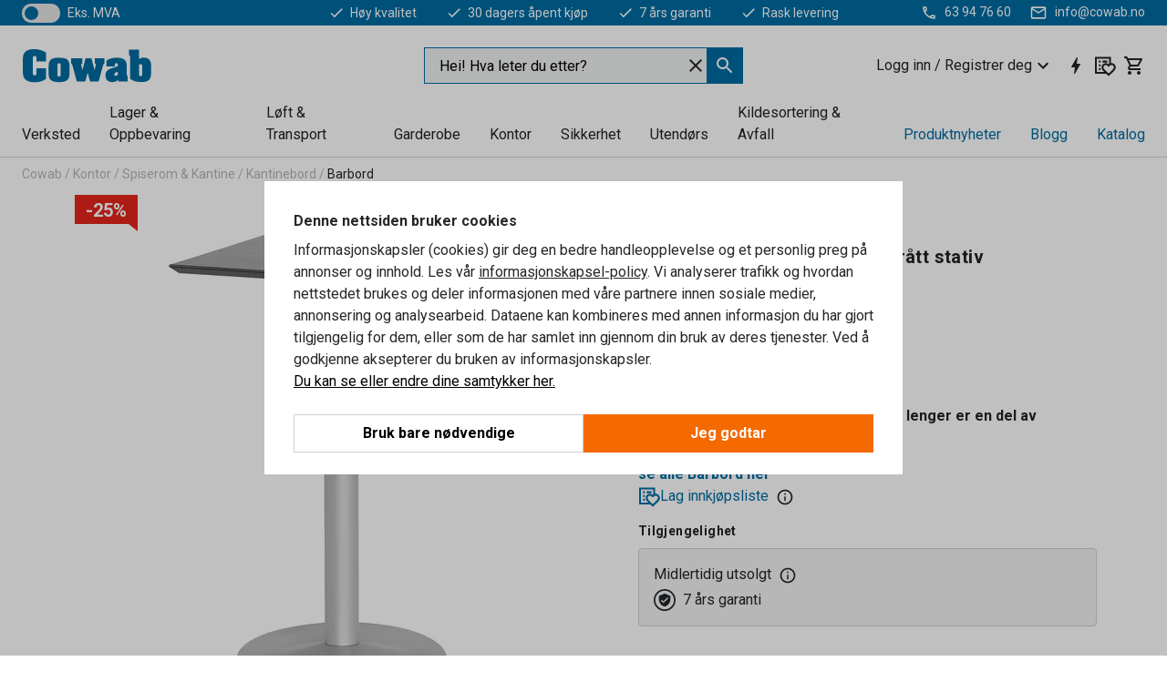

--- FILE ---
content_type: text/html; charset=utf-8
request_url: https://www.cowab.no/p/stabord-med-trestruktur-8124-8122
body_size: 35289
content:

<!DOCTYPE html>
<html lang="nb">

<head>
    <meta charset="utf-8" />
    <meta name="viewport" content="width=device-width, initial-scale=1.0">
    <meta name="theme-color" content="white" />

    <meta http-equiv="Content-Security-Policy" content="frame-src 'self'
https://*.cookiebot.com
https://*.cdn.optimizely.com
https://*.googletagmanager.com
https://*.cdn-pci.optimizely.com
https://*.google.com
https://*.checkout.dibspayment.eu
https://checkout.dibspayment.eu
https://*.doubleclick.net
https://*.facebook.com
https://*.imbox.io
https://*.hotjar.com
https://*.triggerbee.com
https://*.sleeknote.com
https://cdn2.charpstar.net/
https://charpstar.se/
https://checkoutshopper-live.adyen.com
https://sgtm.cowab.se/
https://www.youtube.com/;">

        <script type="text/javascript">
            !function (a, b, c, d, e, f, g, h) {
                a.RaygunObject = e, a[e] = a[e] || function () {
                    (a[e].o = a[e].o || []).push(arguments)
                }, f = b.createElement(c), g = b.getElementsByTagName(c)[0],
                    f.async = 1, f.src = d, g.parentNode.insertBefore(f, g), h = a.onerror, a.onerror = function (b, c, d, f, g) {
                        h && h(b, c, d, f, g), g || (g = new Error(b)), a[e].q = a[e].q || [], a[e].q.push({
                            e: g
                        })
                    }
            }(window, document, "script", "//cdn.raygun.io/raygun4js/raygun.min.js", "rg4js");
        </script>
        <script type="text/javascript">
            rg4js('apiKey', 'SVMda9UO1vTzMuMFlHhb6g');
            rg4js('enableCrashReporting', true);
            rg4js('setVersion', '149.0.0');
            rg4js('options', {
                ignore3rdPartyErrors: true,
                ignoreAjaxError: true,
                ignoreAjaxAbort: true,
                debugMode: true,
            });
        </script>
        <link rel="preconnect" href="https://fonts.gstatic.com" crossorigin>
        <link href="https://fonts.googleapis.com/css2?family=Roboto:wght@400;700&display=auto" rel="stylesheet">
    <link rel="apple-touch-icon" sizes="180x180" href="/apple-touch-icon.png">
    <link rel="icon" type="image/png" href="/favicon-512x512.png" sizes="512x512">
    <link rel="icon" type="image/png" href="/favicon-192x192.png" sizes="192x192">
    <link rel="icon" type="image/png" href="/favicon-32x32.png" sizes="32x32">
    <link rel="icon" type="image/png" href="/favicon-16x16.png" sizes="16x16">
    <link rel="icon" type="image/png" href="/maskable_icon_x192.png" sizes="192x192">

    <link rel="manifest" href="/manifest">
    <link rel="mask-icon" href="/safari-pinned-tab.svg" color="#006ba2">
    <meta name="msapplication-TileColor" content="#fff">
    <link rel="shortcut icon" href="/favicon.ico">

    <title>Ståbord med trestruktur, L700 B700 H1125 mm, svart/grått stativ | Cowab.no</title><link rel="stylesheet" type="text/css" href="/assets/browser.bundle.6b8d2c0fc2936f47b7cf.css" />
<meta name="description" content="Stabile ståbord/barbord" data-dynamic="1" />
<meta name="robots" content="index,follow" data-dynamic="1" />
<meta property="og:url" content="https://www.cowab.no/p/stabord-med-trestruktur-8124-8122" data-dynamic="1" />
<meta property="og:type" content="website" data-dynamic="1" />
<meta property="og:title" content="Ståbord med trestruktur, L700 B700 H1125 mm, svart/grått stativ" data-dynamic="1" />
<meta property="og:description" content="Stabile ståbord/barbord" data-dynamic="1" />
<meta property="product:condition" content="new" data-dynamic="1" />
<meta property="product:retailer_item_id" content="1-8122" data-dynamic="1" />
<meta property="product:availability" content="out of stock" data-dynamic="1" />
<meta property="product:price:amount" content="2098.75" data-dynamic="1" />
<meta property="product:price:currency" content="NOK" data-dynamic="1" />
<meta property="og:image" content="https://static.cowab.com/cdn-cgi/image/width=770,format=jpeg/globalassets/150767.jpg?ref=61104CA16D" data-dynamic="1" />

                <script>
                if (!('Promise' in window && Promise.prototype.finally)) {
                    document.write('<' + 'script src="/assets/polyfills.bundle.bbff1e5177c601f32b31.js" onerror="window.rg4js&&window.rg4js(\'send\', new Error(\'Failed to load: /assets/polyfills.bundle.bbff1e5177c601f32b31.js\'))"></' + 'script>');
                }
                </script>
                <script>
                window.scopeReady = new Promise(function (res, rej) { window.resolveScopeReady = res; window.rejectScopeReady = rej; });
                </script>
            <link rel="canonical" href="https://www.cowab.no/p/stabord-med-trestruktur-8124-8122" id="link-canonical" />
<script src="/assets/browser.bundle.64b834596f0388deab47.js" async></script>
<script src="/assets/nitro.bundle.b8b2f38ac300bf05c0ba.js" async></script>
<script src="/assets/glitz.bundle.c109fca36cacfb727999.js" async></script>
<script src="/assets/vendor-f501a089.bundle.d29cb0664024d6a8fcd5.js" async></script>
<script src="/assets/6304.bundle.543874b7d4b3c760765a.js" async></script>
<script src="/assets/vendor-d2eb5610.bundle.a0125ec617ac52d68384.js" async></script>
<link rel="stylesheet" type="text/css" href="/assets/browser.bundle.6b8d2c0fc2936f47b7cf.css" />


            <link rel="alternate" hreflang="nb-no" class="link-canonical-alternate" href="https://www.cowab.no/p/stabord-med-trestruktur-8124-8122">
            <link rel="alternate" hreflang="sv-se" class="link-canonical-alternate" href="https://www.cowab.se/p/barbord-med-traadrad-skiva-8124-8122">
    <style data-glitz>.a{background-color:white}.b{flex-direction:column;-webkit-box-orient:vertical;-webkit-box-direction:normal}.c{display:-webkit-box;display:-moz-box;display:-ms-flexbox;display:-webkit-flex;display:flex}.d{min-height:100vh}.e{pointer-events:none}.f{position:absolute}.g{opacity:0}.h{width:0}.i{height:0}.n{transform:translate(0, -100%)}.o{left:16px}.p{top:16px}.q{position:fixed}.r{font-size:16px}.s{padding-bottom:8px}.t{padding-top:8px}.u{padding-right:16px}.v{padding-left:16px}.w{height:40px}.a0{border-radius:0}.a1{letter-spacing:0.4px}.a2{line-height:1.2}.a3{justify-content:center;-webkit-box-pack:center}.a4{align-items:center;-webkit-box-align:center}.a5{display:-webkit-inline-box;display:-moz-inline-box;display:-ms-inline-flexbox;display:-webkit-inline-flex;display:inline-flex}.a6{transition-timing-function:ease-out}.a7{transition-duration:200ms}.a8{transition-property:color, background-color, border-color;-webkit-transition-property:color, background-color, border-color;-moz-transition-property:color, background-color, border-color}.av{border-bottom-style:solid}.aw{border-bottom-width:1px}.ax{border-bottom-color:#f56a00}.ay{border-top-style:solid}.az{border-top-width:1px}.b0{border-top-color:#f56a00}.b1{border-right-style:solid}.b2{border-right-width:1px}.b3{border-right-color:#f56a00}.b4{border-left-style:solid}.b5{border-left-width:1px}.b6{border-left-color:#f56a00}.b7{outline-offset:1px}.b8{font-weight:bold}.b9{text-transform:uppercase}.ba{color:#f56a00}.bf{text-shadow:none}.bg{cursor:pointer}.bh{text-align:inherit}.bi{text-decoration:none}.bj{-webkit-user-select:none;-moz-user-select:none;-ms-user-select:none;user-select:none}.bk{font-variant:inherit}.bl{font-style:inherit}.bm{font-family:inherit}.bp{z-index:6}.bq{min-height:auto}.br{position:relative}.bs{top:0}.bt{will-change:opacity}.bu{width:100%}.bv{height:100%}.bw{left:0}.bx{bottom:0}.by{right:0}.bz{background-color:black}.c0{transition-timing-function:ease-in-out}.c1{transition-property:opacity;-webkit-transition-property:opacity;-moz-transition-property:opacity}.c2{border-bottom-color:#e4251b}.c3{border-top-color:#e4251b}.c4{border-right-color:#e4251b}.c5{border-left-color:#e4251b}.c6{background-color:#FFEEEE}.c7{color:black}.c8{border-bottom-width:2px}.c9{border-top-width:2px}.ca{border-right-width:2px}.cb{border-left-width:2px}.cc{margin-bottom:16px}.cd{margin-top:16px}.ce{padding-bottom:16px}.cf{padding-top:16px}.cg{pointer-events:auto}.cr{transition-duration:300ms}.cs{transition-property:box-shadow;-webkit-transition-property:box-shadow;-moz-transition-property:box-shadow}.ct{min-height:0}.cu{border-bottom-color:#D1D1D1}.cv{color:#232323}.cw{transition-property:all;-webkit-transition-property:all;-moz-transition-property:all}.cx{transform:translateY(0)}.cy{opacity:1}.cz{max-height:50px}.d5{color:white}.d6{background-color:#006ba2}.d7{font-size:14px}.d8{min-height:28px}.d9{width:1366px}.da{max-width:calc(100vw - 48px)}.db{margin-right:auto}.dc{margin-left:auto}.dd{display:block}.de{flex-wrap:wrap;-webkit-box-lines:multiple}.df{flex-basis:0%}.dg{flex-shrink:1}.dh{flex-grow:1;-webkit-box-flex:1}.di{font-weight:initial}.dn{margin-right:8px}.do{margin-bottom:0}.dp{height:21px}.dq{width:42px}.dr{display:inline-block}.e3{outline-offset:3px}.e4{transition-property:transform;-webkit-transition-property:transform;-moz-transition-property:transform}.e5{transition-duration:0.4s}.e6{border-radius:15px}.e7{background-color:#E4E4E4}.e9{flex-grow:2;-webkit-box-flex:2}.ea{margin-right:32px}.ed{text-decoration:inherit}.ee{color:inherit}.ei{font-size:1.3em}.ej{height:1em}.ek{width:1em}.el{margin-left:6px}.et{justify-content:flex-end;-webkit-box-pack:end}.eu{margin-right:20px}.f3{stroke:none}.f4{top:-1px}.f6{margin-left:8px}.f7{font-size:1.4em}.f9{z-index:1}.fa{align-items:flex-start;-webkit-box-align:start}.fk{padding-top:20px}.fl{flex-basis:auto}.fm{flex-shrink:0}.fn{margin-top:4px}.fo{justify-content:space-between;-webkit-box-pack:justify}.fp{flex-direction:row;-webkit-box-orient:horizontal;-webkit-box-direction:normal}.fq{gap:32px}.fr{flex-grow:0;-webkit-box-flex:0}.fs{flex-basis:33%}.fv{color:#006ba2}.fw{fill:#006BA2}.fx{padding-right:0}.fy{padding-left:0}.fz{min-width:40px}.g0{line-height:1.5}.g1{background-color:transparent;background-color:initial}.g2{border-bottom-width:0}.g3{border-top-width:0}.g4{border-right-width:0}.g5{border-left-width:0}.g6{font-weight:inherit}.g7{margin-right:12px}.g8{margin-left:12px}.g9{width:24px}.ga{height:24px}.gb{font-size:1.5em}.ge{flex-basis:100%}.gf{width:350px}.gg{justify-content:flex-start;-webkit-box-pack:start}.gj{margin-right:unset}.gk{margin-left:unset}.gq{background-color:#eff1f2}.gr{border-bottom-color:#006ba2}.gs{border-top-color:#006ba2}.gt{border-right-color:#006ba2}.gu{border-left-color:#006ba2}.h5{padding-right:40px}.h6{cursor:-webkit-text;cursor:text}.h7{gap:8px}.h8{padding-bottom:0}.h9{padding-top:0}.ha{font-size:inherit}.hb{width:inherit}.hd{transform:scale(1)}.he{white-space:normal}.hf{white-space:nowrap}.hg{text-align:center}.hh{transition-property:opacity, transform;-webkit-transition-property:opacity, transform;-moz-transition-property:opacity, transform}.hi{text-overflow:ellipsis}.hj{overflow:hidden}.hl{gap:4px}.hm{padding-right:4px}.hn{padding-left:4px}.ho{transform:scaleY(1)}.hp{will-change:transform}.hq{font-size:1px}.hr{height:1px}.hs{visibility:hidden}.ht{align-items:flex-end;-webkit-box-align:end}.hu{outline-offset:0}.hv{min-height:24px}.hw{min-width:24px}.hz{transform:scale(0)}.i0{border-radius:100vw}.i1{font-size:12px}.i2{right:calc(50% - 12px)}.i3{min-width:9px}.i4{height:9px}.i5{margin-right:0}.i6{margin-left:0}.i7{max-height:100px}.i9{margin-left:-32px}.ia{margin-left:32px}.ib{padding-bottom:12px}.ic{padding-top:4px}.in{max-width:100%}.io{color:#b5b5b5}.ip{margin-bottom:8px}.iq{margin-top:8px}.it{list-style:none}.iz{width:1125px}.j0{width:calc(54% - (32px * 0.54))}.j1{order:1}.j3{right:unset}.j6{background-color:#e4251b}.j7{margin-right:4px}.j8{margin-left:4px}.j9{padding-top:2px}.ja{padding-right:12px}.jb{padding-left:12px}.jc{font-size:20px}.jd{box-shadow:unset}.k5{height:-webkit-fit-content;height:-moz-fit-content;height:fit-content}.k6{width:-webkit-fit-content;width:-moz-fit-content;width:fit-content}.k7{margin-bottom:4px}.kk{object-fit:cover}.kl{object-position:center}.km{transition-timing-function:ease-in}.kn{height:68px}.ko{width:calc(46% - (32px * 0.46))}.kp{order:2}.kq{margin-bottom:32px}.kr{font-weight:normal}.ks{font-family:Roboto}.kt{line-height:36px}.ku{margin-top:0}.kv{font-size:24px}.kw{line-height:30px}.kx{color:#969696}.ky{line-height:1.5rem}.l6{display:inline}.l7{flex-wrap:nowrap;-webkit-box-lines:nowrap}.l8{width:20px}.l9{height:20px}.la{border-top-color:#D1D1D1}.lb{border-right-color:#D1D1D1}.lc{border-left-color:#D1D1D1}.ld{border-radius:4px}.le{background-color:#F3F3F3}.lf{margin-bottom:24px}.lg{transform:rotate(270deg)}.lk{padding-bottom:24px}.ll{padding-top:24px}.lm{padding-right:24px}.ln{padding-left:24px}.lp{text-align:start}.ls{-webkit-break-inside:avoid;-ms-break-inside:avoid;break-inside:avoid}.lt{margin-top:24px}.lu{margin-right:16px}.lv{top:-4px}.lw{page-break-inside:auto}.lz{-webkit-column-count:2;column-count:2}.m0{list-style-type:none}.m1{max-width:80%}.m3{flex-basis:0}.m4{height:400px}.ma{text-decoration:underline}.mb{fill:#FFF}.md{width:calc(100% / 5)}.me{max-width:calc(100% / 5)}.mj{stroke-width:1.5}.mk{height:95px}.ml{min-height:96px}.mm{width:51.06382978723405px}.mo{object-fit:contain}.mp{width:114.28571428571429px}.mr{width:94.11764705882352px}.mt{width:137.14285714285714px}.mv{padding-bottom:4px}.mw{content-visibility:hidden}.mx{transform:translatex(-100%)}.my{-webkit-overflow-scrolling:touch}.mz{overflow-y:auto}.n0{overflow-x:hidden}.n1{will-change:opacity, transform}.n2{border-bottom-color:#E4E4E4}.n3{border-bottom-width:thin}.n4{outline-offset:-2px}.n5{padding-right:48px}.n6{height:auto}.n7{min-height:48px}.n8{right:16px}.n9{border-bottom-color:#f3f3f3}.na{height:48px}.nb{z-index:4}.nc{transform:translateX(-50%)}.nd{left:50%}.ne{z-index:15}.j:focus{pointer-events:none}.k:focus{opacity:0}.l:focus{z-index:7}.m:focus{transform:translate(0, 0)}.am:focus{outline-color:#f56a00}.bb:focus{border-radius:0}.bc:focus{outline-style:solid}.bd:focus{outline-width:0}.be:focus{isolation:initial}.ef:focus{outline-color:transparent}.gl:focus{border-bottom-color:#006ba2}.gm:focus{border-top-color:#006ba2}.gn:focus{border-right-color:#006ba2}.go:focus{border-left-color:#006ba2}.gv:focus{outline-color:#006ba2}.gw:focus{outline-width:1px}.gx:focus{border-right-width:1px}.gy:focus{border-left-width:1px}.gz:focus{border-bottom-width:1px}.h0:focus{border-bottom-style:solid}.h1:focus{border-top-width:1px}.h2:focus{border-top-style:solid}.h3:focus{border-right-style:solid}.h4:focus{border-left-style:solid}.x:is(.disabledLink){cursor:not-allowed}.y:disabled{cursor:not-allowed}.ag:disabled{border-bottom-color:#D1D1D1}.ah:disabled{border-top-color:#D1D1D1}.ai:disabled{border-right-color:#D1D1D1}.aj:disabled{border-left-color:#D1D1D1}.ak:disabled{background-color:#D1D1D1}.al:disabled{color:#353535}.z:active{outline-width:0}.eg:active{text-decoration:none}.eh:active{color:#005c8b}.hx:active{text-decoration:inherit}.hy:active{color:inherit}.m6:active{text-decoration:underline}.m7:active{color:#F3F3F3}.a9:disabled:hover{border-bottom-color:#D1D1D1}.aa:disabled:hover{border-top-color:#D1D1D1}.ab:disabled:hover{border-right-color:#D1D1D1}.ac:disabled:hover{border-left-color:#D1D1D1}.ae:disabled:hover{background-color:#D1D1D1}.af:disabled:hover{color:#353535}.an:hover:not([disabled],.disabledLink){color:#f56a00}.ao:hover:not([disabled],.disabledLink){background-color:#F3F3F3}.ap:active:not([disabled],.disabledLink){border-bottom-color:#f56a00}.aq:active:not([disabled],.disabledLink){border-top-color:#f56a00}.ar:active:not([disabled],.disabledLink){border-right-color:#f56a00}.as:active:not([disabled],.disabledLink){border-left-color:#f56a00}.at:active:not([disabled],.disabledLink){outline-color:#363636}.au:active:not([disabled],.disabledLink){background-color:white}.dk:has(:focus-within)> span{outline-style:solid}.dl:has(:focus-within)> span{outline-color:inherit}.dm:has(:focus-within)> span{outline-width:2px}.ds::before{background-color:#006ba2}.dt::before{transition-timing-function:ease-in-out}.du::before{transition-duration:0.4s}.dv::before{transition-property:transform;-webkit-transition-property:transform;-moz-transition-property:transform}.dw::before{border-radius:50%}.dx::before{bottom:3px}.dy::before{left:3px}.dz::before{width:15px}.e0::before{height:15px}.e1::before{position:absolute}.e2::before{content:""}.j4::before{border-right-color:transparent}.je::before{border-left-color:transparent}.jf::before{border-left-style:solid}.jg::before{border-left-width:0}.jh::before{border-bottom-color:transparent}.ji::before{border-bottom-style:solid}.jj::before{border-bottom-width:10px}.jk::before{border-right-style:solid}.jl::before{border-right-width:12px}.jm::before{border-top-color:transparent}.jn::before{border-top-style:solid}.jo::before{border-top-width:0}.jp::before{height:0}.jq::before{width:0}.jr::before{right:-1px}.js::before{bottom:-10px}.kz::before{margin-right:8px}.l0::before{background-color:#69acdf}.l1::before{height:5px}.l2::before{width:5px}.l3::before{display:inline-block}.e8:first-letter{text-transform:uppercase}.eb:hover{text-decoration:inherit}.ec:hover{color:inherit}.ft:hover{text-decoration:none}.fu:hover{color:#005c8b}.hc:hover{cursor:initial}.hk:hover{cursor:pointer}.iw:hover{color:#006ba2}.m8:hover{text-decoration:underline}.m9:hover{color:#F3F3F3}.mh:hover{color:white}.gp::placeholder{color:black}.i8:nth-child(n+2){margin-left:0}.id::after{border-bottom-color:transparent}.ie::after{border-bottom-style:solid}.if::after{border-bottom-width:4px}.ig::after{width:100%}.ih::after{bottom:0}.ii::after{right:0}.ij::after{position:absolute}.ik::after{content:""}.j5::after{border-right-color:#e4251b}.jt::after{border-left-color:transparent}.ju::after{border-left-style:solid}.jv::after{border-left-width:0}.jw::after{border-bottom-width:8px}.jx::after{border-right-style:solid}.jy::after{border-right-width:10px}.jz::after{border-top-color:transparent}.k0::after{border-top-style:solid}.k1::after{border-top-width:0}.k2::after{height:0}.k3::after{width:0}.k4::after{bottom:-8px}.ir:empty:before{white-space:pre}.is:empty:before{content:" "}.iu:after{white-space:pre}.iv:after{content:" / "}.kh:before{padding-top:100%}.ki:before{float:left}.kj:before{content:""}.mn:before{padding-top:94%}.mq:before{padding-top:42%}.ms:before{padding-top:51%}.mu:before{padding-top:35%}.m2:not(:first-child){margin-left:24px}.mi:last-child{margin-right:0}</style><style data-glitz media="print">.bn{min-height:0}.bo{position:relative}.ch{box-shadow:none}.ci{border-bottom-style:solid}.cj{border-bottom-width:1px}.ck{border-bottom-color:#D1D1D1}.cl{margin-bottom:24px}.cm{margin-top:24px}.cn{padding-bottom:0}.co{min-height:auto}.cp{justify-content:flex-start;-webkit-box-pack:start}.cq{font-size:14px}.d0{pointer-events:auto}.d1{opacity:1}.d2{max-height:50px}.d3{transform:none}.d4{height:0}.dj{display:none}.em{z-index:10}.en{color:#232323}.eo{transform:translate(-50%, 0)}.ep{left:50%}.eq{top:50px}.er{position:absolute}.es{display:-webkit-box;display:-moz-box;display:-ms-flexbox;display:-webkit-flex;display:flex}.ev{margin-bottom:16px}.ew{margin-top:16px}.ex{margin-right:16px}.ey{margin-left:16px}.ez{align-items:center;-webkit-box-align:center}.f0{font-size:2.2em}.f1{color:black}.f2{display:block}.f5{white-space:nowrap}.f8{height:100%}.fe{margin-top:0}.ff{padding-bottom:8px}.fg{padding-top:8px}.fh{flex-direction:column;-webkit-box-orient:vertical;-webkit-box-direction:normal}.fi{margin-bottom:32px}.fj{justify-content:space-evenly;-webkit-box-pack:space-evenly}.il{min-height:initial}.im{zoom:0.6}.ix{width:auto}.iy{max-width:calc(100% - 65px)}.j2{margin-bottom:0}.k8{border-top-color:#D1D1D1}.k9{border-top-style:solid}.ka{border-top-width:1px}.kb{border-right-color:#D1D1D1}.kc{border-right-style:solid}.kd{border-right-width:1px}.ke{border-left-color:#D1D1D1}.kf{border-left-style:solid}.kg{border-left-width:1px}.l4{margin-right:0}.l5{margin-left:0}.lh{background-color:transparent}.li{padding-right:24px}.lj{padding-left:24px}.lo{width:1300px}.ly{-webkit-column-count:1;column-count:1}.m5{width:100%}.mc{justify-content:center;-webkit-box-pack:center}.mf{margin-right:32px}.mg{margin-left:32px}.fb:after{font-size:10px}.fc:after{white-space:nowrap}.fd:after{content:attr(data-page-url)}</style><style data-glitz media="(min-width: 768px)">.lx{-webkit-column-gap:32px;column-gap:32px}</style><style data-glitz media="(min-width: 1024px)">.gc{flex-basis:auto}.gd{flex-shrink:0}.gh{max-width:585px}.gi{width:100%}.lq{flex-grow:1;-webkit-box-flex:1}.lr{flex-basis:50%}</style>
        <script data-cookieconsent="ignore" data-ot-ignore="true">
            window.dataLayer = window.dataLayer || [];
            function gtag() {
                dataLayer.push(arguments);
            }
            gtag("consent", "default", {
                ad_storage: "denied",
                ad_user_data: 'denied',
                ad_personalization: 'denied',
                analytics_storage: "denied",
                functionality_storage: 'denied',
                personalization_storage: 'denied',
                security_storage: 'denied',
                wait_for_update: 500,
            });
            gtag("set", "ads_data_redaction", true);
        </script>
        <script data-cookieconsent="ignore" type="text/javascript" data-ot-ignore="true" >
            if (!('dataLayer' in window)) {
                window.dataLayer = [];
            }

            window.dataLayer.push({
                event: 'originalReferrer',
                originalReferrer: document.referrer,
            });

            window.dataLayer.push({
                event: 'originalLocation',
                originalLocation: document.location.href,
            });

            window.gtmEnabled = true;
        </script>
<!-- Google Tag Manager -->
<script data-cookieconsent="ignore">(function(w,d,s,l,i){w[l]=w[l]||[];w[l].push({'gtm.start':
new Date().getTime(),event:'gtm.js'});var f=d.getElementsByTagName(s)[0],
j=d.createElement(s),dl=l!='dataLayer'?'&l='+l:'';j.async=true;j.src=
'https://www.googletagmanager.com/gtm.js?id='+i+dl;f.parentNode.insertBefore(j,f);
})(window,document,'script','dataLayer','GTM-KXR8RJ9');</script>
<!-- End Google Tag Manager -->         <script id="Cookiebot" src="https://consent.cookiebot.com/uc.js" data-cbid="f2c9491a-ca4b-4715-8604-b67825e89ba7"
            data-culture="nb" type="text/javascript" async></script>

        <script type="text/javascript">
                window.externalScriptEnable = true;
        </script>

    <script>
        window.isPrivateBusinessSelectorEnabled = false;
    </script>   
</head>

<body class="cowab-site">

<!-- Google Tag Manager (noscript) -->
<noscript><iframe src="https://www.googletagmanager.com/ns.html?id=GTM-KXR8RJ9"
height="0" width="0" style="display:none;visibility:hidden"></iframe></noscript>
<!-- End Google Tag Manager (noscript) -->

    <div id="container"><div><div class="a b c d"><div id="focusreset-nitro" tabindex="-1" class="e f g h i"></div><button aria-label="Gå til sideinnhold" type="button" class="j k e g l m n o p q r s t u v w x y z a0 a1 a2 a3 a4 a5 a6 a7 a8 a9 aa ab ac ae af ag ah ai aj ak al am an ao ap aq ar as at au av aw ax ay az b0 b1 b2 b3 b4 b5 b6 b7 b8 b9 a ba bb bc bd be bf bg bh bi bj bk bl bm">Gå til sideinnhold</button><header class="bn bo e bp bq br bs"><div class="e g bt bu bv bw bx by bs q bz c0 a7 c1"></div><noscript><div class="a3 c2 c3 c4 c5 c6 c7 av c8 ay c9 b1 ca b4 cb a0 cc cd ce cf u v c"><div>Det ser ut til at nettleseren din ikke støtter JavaScript, eller at du har slått av JavaScript. JavaScript er nødvendig for å gi deg den beste opplevelsen.</div></div></noscript><div class="br"><div class="height-measuring-wrapper cg"><div class="ch ci cj ck cl cm cn co cp cq c0 cr cs br ct b c av aw cu bu a cv"><div><div class="c0 cw cr cg cx cy cz d0 d1 d2 d3 d4 d5 d6 d7 c bu"><div class="d4 d8 d9 da db dc dd"><div class="a4 bv a3 de c"><div class="df dg dh a4 c di d7 dj"><label aria-label="eks. MVA" class="dk dl dm dn do dp dq dr br"><input type="checkbox" class="i h g"/><span class="ds dt du dv dw dx dy dz e0 e1 e2 e3 e4 c0 e5 e6 e7 bx by bw bs bg f"></span></label><span class="d5 e8">eks. MVA</span></div><div class="df dg e9 c a3 a4 dj"><a class="ea eb ec ed a4 ee c bb bc ef bd be eg eh" data-scope-link="true" href="/om-oss"><svg xmlns="http://www.w3.org/2000/svg" height="1em" viewBox="0 0 24 24" width="1em" class="d5 ei ej ek a5"><path d="M0 0h24v24H0V0z" fill="transparent"></path><path fill="currentColor" d="M9 16.17L4.83 12l-1.42 1.41L9 19 21 7l-1.41-1.41L9 16.17z"></path></svg><div class="el dr">Høy kvalitet</div></a><a class="ea eb ec ed a4 ee c bb bc ef bd be eg eh" data-scope-link="true" href="/kjopsvilkar"><svg xmlns="http://www.w3.org/2000/svg" height="1em" viewBox="0 0 24 24" width="1em" class="d5 ei ej ek a5"><path d="M0 0h24v24H0V0z" fill="transparent"></path><path fill="currentColor" d="M9 16.17L4.83 12l-1.42 1.41L9 19 21 7l-1.41-1.41L9 16.17z"></path></svg><div class="el dr">30 dagers åpent kjøp</div></a><a class="ea eb ec ed a4 ee c bb bc ef bd be eg eh" data-scope-link="true" href="/kjopsvilkar"><svg xmlns="http://www.w3.org/2000/svg" height="1em" viewBox="0 0 24 24" width="1em" class="d5 ei ej ek a5"><path d="M0 0h24v24H0V0z" fill="transparent"></path><path fill="currentColor" d="M9 16.17L4.83 12l-1.42 1.41L9 19 21 7l-1.41-1.41L9 16.17z"></path></svg><div class="el dr">7 års garanti</div></a><a class="eb ec ed a4 ee c bb bc ef bd be eg eh" data-scope-link="true" href="/kjopsvilkar"><svg xmlns="http://www.w3.org/2000/svg" height="1em" viewBox="0 0 24 24" width="1em" class="d5 ei ej ek a5"><path d="M0 0h24v24H0V0z" fill="transparent"></path><path fill="currentColor" d="M9 16.17L4.83 12l-1.42 1.41L9 19 21 7l-1.41-1.41L9 16.17z"></path></svg><div class="el dr">Rask levering</div></a></div><div class="em en eo ep eq er es et df dg dh c"><a aria-label="Ring 63 94 76 60" target="_blank" class="eu ev ew ex ey ez es eb ec ed ee bb bc ef bd be eg eh" href="tel:63 94 76 60"><svg xmlns="http://www.w3.org/2000/svg" height="1em" viewBox="0 0 24 24" width="1em" class="f0 f1 f2 a5 d5 ei f3 f4 br ej ek"><path d="M0 0h24v24H0V0z" fill="none"></path><path fill="currentColor" d="M6.54 5c.06.89.21 1.76.45 2.59l-1.2 1.2c-.41-1.2-.67-2.47-.76-3.79h1.51m9.86 12.02c.85.24 1.72.39 2.6.45v1.49c-1.32-.09-2.59-.35-3.8-.75l1.2-1.19M7.5 3H4c-.55 0-1 .45-1 1 0 9.39 7.61 17 17 17 .55 0 1-.45 1-1v-3.49c0-.55-.45-1-1-1-1.24 0-2.45-.2-3.57-.57-.1-.04-.21-.05-.31-.05-.26 0-.51.1-.71.29l-2.2 2.2c-2.83-1.45-5.15-3.76-6.59-6.59l2.2-2.2c.28-.28.36-.67.25-1.02C8.7 6.45 8.5 5.25 8.5 4c0-.55-.45-1-1-1z"></path></svg><span class="f5 f6">63 94 76 60</span></a><a aria-label="Send e-post til info@cowab.no" target="_blank" class="ev ew ex ey ez es eb ec ed ee bb bc ef bd be eg eh" href="mailto:info@cowab.no"><svg xmlns="http://www.w3.org/2000/svg" height="1em" viewBox="0 0 24 24" width="1em" class="f0 f1 f2 a5 d5 f7 f4 br ej ek"><path d="M0 0h24v24H0V0z" fill="none"></path><path fill="currentColor" d="M22 6c0-1.1-.9-2-2-2H4c-1.1 0-2 .9-2 2v12c0 1.1.9 2 2 2h16c1.1 0 2-.9 2-2V6zm-2 0l-8 5-8-5h16zm0 12H4V8l8 5 8-5v10z"></path></svg><span class="f5 f6">info@cowab.no</span></a></div></div></div></div></div><div class="f8 f9 a fa b c d9 da db dc"><div data-page-url="https://www.cowab.no/p/stabord-med-trestruktur-8124-8122" id="top-area" class="fb fc fd fe ff fg fh fi fj ce fk fl fm dh fn a4 bu fo fp c br"><div class="fq a4 c fr dg fs"><a aria-label="Til startsiden" id="top-area-home" class="bb bc ef bd be eg eh ft fu bi fv" data-scope-link="true" href="/"><svg xmlns="http://www.w3.org/2000/svg" xml:space="preserve" viewBox="13 10 327 90" height="39" class="fw dd"><path d="M49.8 38.5c0-3.3.7-9-4.6-9s-4.6 5.7-4.6 9v31.2c0 3.3-.7 9 4.6 9s4.6-5.7 4.6-9v-9.1H74v27c-6.5 5.4-16.9 8.3-27 8.6s-19.8-2-24.8-6.7c-6.9-6.5-6.7-15-6.7-23.9V37.5c0-7.3.9-14.3 6.9-19.2 5.4-4.5 14.4-6.5 23.9-6.1 9.6.4 19.7 3.4 27.8 8.8v22.4H49.8zM107 47.8c4.8 0 4.1 5.7 4.1 8.9v17.2c0 3.2.3 8.1-4.2 8.1-4.4 0-4.1-4.9-4.1-8.1V56.6c-.1-3.3-.6-8.8 4.2-8.8m-1.5-13.9c-6.7 0-13.9.6-19.3 4.8-5.5 4.3-5.6 11.3-5.6 17.7v15.5c0 7.8 0 15.1 7.2 19.9 5.2 3.5 13.8 4 19.9 4 6.8 0 14.7-.6 20-5.2 5.4-4.6 5.5-12.1 5.5-18.7V56.4c0-7.5-.5-14.7-7.6-19.1-5.1-2.9-14.1-3.4-20.1-3.4M197.3 35.1h23.9v13.3c-2.7 2-3.6 6.1-4.4 9.3l-10 36.8h-21.5l-6-22.8-6.3 22.8h-21.2l-10.3-38.2c-.8-2.9-1.5-6.2-4.2-7.9V35.1h28v13.3c-1.5.8-2.7 1.8-2.4 3.4l2.9 13.7h.2l7.9-30.4h14.7l8.1 30.4h.2l2.9-13.7c.4-1.6-.8-2.6-2.3-3.4V35.1zM255.6 69.3v8.2c-2.1 1.5-4.1 2.2-6 2.2h-.4c-1.7 0-2.7-2-2.7-3.7-.1-4.2 5.2-5.1 9.1-6.7m-2.5-35.4c-9.2 0-18.8 1.9-26.4 7.4v14.6h20.8v-2.5c0-2.9.8-5.8 4.3-5.8 3.1 0 3.8 2.9 3.8 5.8v2.1l-14.3 4.6c-10 3.3-17.1 6.8-17.1 18.7 0 10.5 6.5 17 16.8 17 6.1 0 10.7-1.8 15.4-5.8v4.5h24V81.2c-3-2.2-2.7-4.9-2.7-8V56.6c.1-6.9 0-13.1-6.2-18-4.9-3.8-12.5-4.7-18.4-4.7M313.1 50.4c1 0 1.8.3 2.5.8 1.2.9 1.6 2.9 1.6 5.7v17.3c0 2.7-.4 4.7-1.6 5.7-.6.4-1.4.7-2.5.7s-2.5-.3-4.3-.9V51.3c1.7-.6 3.1-.9 4.3-.9m-29.3-36.7V27c3 2 2.8 4.7 2.8 7.8v52.8c7.9 6.4 18.8 8.1 28.6 8.1 18.2 0 24-7.4 24-21.2v-22c0-11.6-5.6-18.7-18.5-18.7-4.3 0-8.4.9-12 3.7V13.7z"></path></svg></a><button aria-label="Åpne hovedmeny" tabindex="-1" type="button" class="e c1 cr c0 g dj fx fy fz r s t w g0 x y z a0 a1 a3 a4 a5 ee bb bc ef bd be bf bg g1 bh bi bj g2 g3 g4 g5 g6 bk bl bm"><svg xmlns="http://www.w3.org/2000/svg" height="1em" viewBox="0 0 24 24" width="1em" class="g7 g8 g9 ga gb a5"><path d="M0 0h24v24H0V0z" fill="none"></path><path fill="currentColor" d="M3 18h18v-2H3v2zm0-5h18v-2H3v2zm0-7v2h18V6H3z"></path></svg></button></div><div class="gc gd ge dg fr gf dj br gg c"><form action="/sok" class="gh gi bu gj gk a4 c br"><div class="dh br"><input type="search" aria-label="Søk" placeholder="Hei! Hva leter du etter?" name="q" autoComplete="off" value="" class="gl gm gn go gp gq gr gs gt gu bc gv gw gx gy gz h0 h1 h2 h3 h4 b2 b5 aw av az ay b1 b4 h5 v a0 r s t w g0 h6 ee bu"/><div class="h7 a4 c bx by bs f"><button aria-label="Rens" type="button" class="a4 c bb bc ef bd be a0 bf bg g1 bh bi ee bj h8 h9 fx fy g2 g3 g4 g5 g6 bk bl ha bm"><svg xmlns="http://www.w3.org/2000/svg" height="1em" viewBox="0 0 24 24" width="1em" class="gb ej ek a5"><path d="M0 0h24v24H0V0z" fill="none"></path><path fill="currentColor" d="M19 6.41L17.59 5 12 10.59 6.41 5 5 6.41 10.59 12 5 17.59 6.41 19 12 13.41 17.59 19 19 17.59 13.41 12 19 6.41z"></path></svg></button><div class="d6"><div class="dr bu"><div class="hb a5"><span class="hc hb a4 a5"><button tabindex="-1" state="[object Object]" aria-label="Søk" class=" feedback-default hd he br dj fx fy fz r s t w g0 x y z a0 a1 a3 a4 a5 a6 a7 a8 ee bb bc ef bd be bf bg g1 bh bi bj g2 g3 g4 g5 g6 bk bl bm" type="submit"><span class="feedback-text hf hd cy hg a3 a4 c a6 a7 hh hi hj"><svg xmlns="http://www.w3.org/2000/svg" viewBox="0 0 24 24" width="1em" height="1em" class="d5 d6 a0 h8 h9 fx fy dd gb ej ek"><path fill="none" d="M0 0h24v24H0z"></path><path fill="currentColor" d="M15.5 14h-.79l-.28-.27A6.47 6.47 0 0 0 16 9.5 6.5 6.5 0 1 0 9.5 16c1.61 0 3.09-.59 4.23-1.57l.27.28v.79l5 4.99L20.49 19zm-6 0C7.01 14 5 11.99 5 9.5S7.01 5 9.5 5 14 7.01 14 9.5 11.99 14 9.5 14"></path></svg></span></button></span></div></div></div></div></div></form></div><div id="top-area-sec-nav" class="h7 fr dg fs a4 et c dj"><div class="a3 a4 b c"><div class="a3 a4 c"><div class="hb a5"><span class="hk hb a4 a5"><button aria-label="Logg inn / Registrer deg" type="button" class="a4 hl c bg dn f6 hm hn h8 h9 r br bb bc ef bd be a0 bf g1 bh bi ee bj g2 g3 g4 g5 g6 bk bl bm"><div class="hf r">Logg inn / Registrer deg</div><span class="ho dd hp a6 cr e4"><svg xmlns="http://www.w3.org/2000/svg" height="1em" viewBox="0 0 24 24" width="1em" class="g9 gb ej a5"><path d="M0 0h24v24H0V0z" fill="none"></path><path fill="currentColor" d="M7.41 8.59L12 13.17l4.59-4.58L18 10l-6 6-6-6 1.41-1.41z"></path></svg></span></button></span></div></div><div class="hb a5"><span class="hc hb a4 a5"><div class="hq br dd hr hs bu"> </div></span></div></div><div class="fast-order-button ht c"><a title="Hurtigkasse" aria-label="Hurtigkasse" class="hu hv hw g9 ga a3 a4 c br ft hx hy ec ed ee bb bc ef bd be" tabindex="0" data-scope-link="true" href="/kassen?fastorder=true"><span class="fast-order-button-icon br"><svg xmlns="http://www.w3.org/2000/svg" width="1em" height="1em" viewBox="0 0 24 24" fill="currentColor" class="ga g9 gb a5"><path d="M11 21h-1l1-7H7.5c-.58 0-.57-.32-.38-.66.19-.34.05-.08.07-.12C8.48 10.94 10.42 7.54 13 3h1l-1 7h3.5c.49 0 .56.33.47.51l-.07.15C12.96 17.55 11 21 11 21z"></path></svg></span></a></div><div class="wishlist-button dn f6 a4 c"><button title="Mine lister" aria-label="Mine lister" type="button" class="bg h8 h9 fx fy a3 a4 a5 hg hu hv hw g9 ga br bb bc ef bd be a0 bf g1 bi ee bj g2 g3 g4 g5 g6 bk bl ha bm"><span class="wishlist-button-icon br"><div class="hz i0 hg i1 i2 bs i3 i4 f a6 a7 e4 d6 d5"></div><svg xmlns="http://www.w3.org/2000/svg" height="1em" viewBox="0 0 31 30" width="1em" class="ga g9 gb a5"><path fill="currentColor" d="M24 2.67v8.91l.5-.04h.3a5.73 5.73 0 0 1 5.87 5.74c0 1.68-.39 2.96-1.6 4.52l-.3.4-.75.84-.43.44-.23.24-.49.48-.53.5-.57.53-.95.86-1.05.93-1.17 1.02-1.93 1.85-1.85-1.77-1.66-1.45H1.33v-24H24Zm.8 11.53c-1.42 0-2.8.87-3.27 2.07H19.8a3.59 3.59 0 0 0-3.27-2.07c-1.83 0-3.2 1.32-3.2 3.08 0 1.77 1.4 3.52 3.72 5.7l.62.58.67.6.7.63 1.52 1.32.1.09.09-.09 1.52-1.32 1.04-.93.65-.59.6-.57c2.15-2.05 3.43-3.73 3.43-5.42 0-1.76-1.38-3.08-3.2-3.08Zm-3.47-1.64V5.33H4V24h10.26l-.41-.41-.44-.45-.39-.43-.36-.4-.16-.2-.3-.4a6.65 6.65 0 0 1-1.53-4.03v-.4c0-1.43.5-2.7 1.33-3.7v-.25h.23a5.92 5.92 0 0 1 4.31-1.8c1.48 0 2.93.54 4.05 1.46l.08.07.2-.17.46-.33Zm-12 6.1v2.67H6.67v-2.66h2.66Zm0-5.33V16H6.67v-2.67h2.66ZM18.67 8v2.67H12V8h6.67ZM9.33 8v2.67H6.67V8h2.66Z"></path></svg></span></button></div><button aria-label="Handlekurv" data-test-id="minicart-button" type="button" class="bg h8 h9 fx fy hu ga g9 i5 i6 br r x y z a0 a1 a2 a3 a4 a5 a6 a7 a8 ee bb bc ef bd be bf g1 bh bi bj g2 g3 g4 g5 g6 bk bl bm"><svg xmlns="http://www.w3.org/2000/svg" height="1em" viewBox="0 0 24 24" width="1em" class="hv hw gb ej ek a5"><path d="M0 0h24v24H0V0z" fill="none"></path><path fill="currentColor" d="M15.55 13c.75 0 1.41-.41 1.75-1.03l3.58-6.49c.37-.66-.11-1.48-.87-1.48H5.21l-.94-2H1v2h2l3.6 7.59-1.35 2.44C4.52 15.37 5.48 17 7 17h12v-2H7l1.1-2h7.45zM6.16 6h12.15l-2.76 5H8.53L6.16 6zM7 18c-1.1 0-1.99.9-1.99 2S5.9 22 7 22s2-.9 2-2-.9-2-2-2zm10 0c-1.1 0-1.99.9-1.99 2s.89 2 1.99 2 2-.9 2-2-.9-2-2-2z"></path></svg></button></div></div><div class="c0 cw cr cg cy i7 bu"><nav class="dj fo ht c bu fl fm fr"><div><div class="i8 i9 fl dg fr c ht"><a aria-label="Verksted" class="ia ib ic id ie if ig ih ii ij ik br bv a4 c hx hy eb ec ed ee bb bc ef bd be" tabindex="0" data-scope-link="true" href="/verksted">Verksted</a><a aria-label="Lager &amp; Oppbevaring" class="ia ib ic id ie if ig ih ii ij ik br bv a4 c hx hy eb ec ed ee bb bc ef bd be" tabindex="0" data-scope-link="true" href="/lager-oppbevaring">Lager &amp; Oppbevaring</a><a aria-label="Løft &amp; Transport" class="ia ib ic id ie if ig ih ii ij ik br bv a4 c hx hy eb ec ed ee bb bc ef bd be" tabindex="0" data-scope-link="true" href="/loft-transport">Løft &amp; Transport</a><a aria-label="Garderobe" class="ia ib ic id ie if ig ih ii ij ik br bv a4 c hx hy eb ec ed ee bb bc ef bd be" tabindex="0" data-scope-link="true" href="/garderobe">Garderobe</a><a aria-label="Kontor" class="ia ib ic id ie if ig ih ii ij ik br bv a4 c hx hy eb ec ed ee bb bc ef bd be" tabindex="0" data-scope-link="true" href="/kontor">Kontor</a><a aria-label="Sikkerhet" class="ia ib ic id ie if ig ih ii ij ik br bv a4 c hx hy eb ec ed ee bb bc ef bd be" tabindex="0" data-scope-link="true" href="/sikkerhet">Sikkerhet</a><a aria-label="Utendørs" class="ia ib ic id ie if ig ih ii ij ik br bv a4 c hx hy eb ec ed ee bb bc ef bd be" tabindex="0" data-scope-link="true" href="/utendors">Utendørs</a><a aria-label="Kildesortering &amp; Avfall" class="ia ib ic id ie if ig ih ii ij ik br bv a4 c hx hy eb ec ed ee bb bc ef bd be" tabindex="0" data-scope-link="true" href="/kildesortering-avfall">Kildesortering &amp; Avfall</a></div></div><div class="i8 i9 fl dg fr c ht"><a aria-label="Produktnyheter" class="fu fv ia ib ic id ie if ig ih ii ij ik br bv a4 c hx hy eb ed bb bc ef bd be" tabindex="0" data-scope-link="true" href="/nyheter">Produktnyheter</a><a aria-label="Blogg" class="fu fv ia ib ic id ie if ig ih ii ij ik br bv a4 c hx hy eb ed bb bc ef bd be" tabindex="0" data-scope-link="true" href="/blogg">Blogg</a><a aria-label="Katalog" class="fu fv ia ib ic id ie if ig ih ii ij ik br bv a4 c hx hy eb ed bb bc ef bd be" tabindex="0" data-scope-link="true" href="/katalog">Katalog</a></div></nav></div></div><div></div></div><noscript><div class="a3 c2 c3 c4 c5 c6 c7 av c8 ay c9 b1 ca b4 cb a0 cc cd ce cf u v c"><div>Det ser ut til at nettleseren din ikke støtter JavaScript, eller at du har slått av JavaScript. JavaScript er nødvendig for å gi deg den beste opplevelsen.</div></div></noscript></div></div></header><div class="dj"></div><div class="il dh b c"><main class="im bu in db dc dd"><div class="d9 da db dc dd"><ul class="dj de io d7 ip iq ir is c it h8 h9 fx fy i5 i6"><li class="iu iv"><a aria-label="Cowab" class="eb iw ed ee hx hy bb bc ef bd be" data-scope-link="true" href="/">Cowab</a></li><li class="iu iv"><a aria-label="Kontor" class="eb iw ed ee hx hy bb bc ef bd be" data-scope-link="true" href="/kontor">Kontor</a></li><li class="iu iv"><a aria-label="Spiserom &amp; Kantine" class="eb iw ed ee hx hy bb bc ef bd be" data-scope-link="true" href="/kontor/spiserom-kantine">Spiserom &amp; Kantine</a></li><li class="iu iv"><a aria-label="Kantinebord" class="eb iw ed ee hx hy bb bc ef bd be" data-scope-link="true" href="/kontor/spiserom-kantine/kantinebord">Kantinebord</a></li><li class="cv"><a aria-label="Barbord" class="eb iw ed ee hx hy bb bc ef bd be" data-scope-link="true" href="/kontor/spiserom-kantine/kantinebord/barbord">Barbord</a></li></ul></div><div class="d9 in db dc dd"><div><div id="product-page-8122" class="product-page ix iy iz da db dc dd"><div class="fo bu in db dc c"><div class="j0 j1"><div class="j2 cc bu in db dc dd"><div class="br"><div class="f9 bs j3 bw f dd"><div class="j4 j5 j6 d5 g2 av g3 ay g4 b1 g5 b4 j7 j8 j9 h8 ja jb jc jd je jf jg jh ji jj jk jl jm jn jo jp jq jr js e1 e2 jt ju jv id ie jw jx jy jz k0 k1 k2 k3 ii k4 ij ik fz k5 a4 a3 b9 b8 k6 c br k7 fn">-25%</div></div><div class="br"><div class="bg ck ci cj k8 k9 ka kb kc kd ke kf kg db dc dd bu br kh ki kj hj"><img sizes="(max-width: 1125px) calc(50vw - 48px), 590px" alt="Produktbilde" srcSet="https://static.cowab.com/cdn-cgi/image/width=291,format=auto/globalassets/150767.jpg?ref=61104CA16D 291w, https://static.cowab.com/cdn-cgi/image/width=330,format=auto/globalassets/150767.jpg?ref=61104CA16D 330w, https://static.cowab.com/cdn-cgi/image/width=686,format=auto/globalassets/150767.jpg?ref=61104CA16D 686w, https://static.cowab.com/cdn-cgi/image/width=766,format=auto/globalassets/150767.jpg?ref=61104CA16D 766w, https://static.cowab.com/cdn-cgi/image/width=236,format=auto/globalassets/150767.jpg?ref=61104CA16D 236w, https://static.cowab.com/cdn-cgi/image/width=462,format=auto/globalassets/150767.jpg?ref=61104CA16D 462w, https://static.cowab.com/cdn-cgi/image/width=590,format=auto/globalassets/150767.jpg?ref=61104CA16D 590w, https://static.cowab.com/cdn-cgi/image/width=1180,format=auto/globalassets/150767.jpg?ref=61104CA16D 1180w, https://static.cowab.com/cdn-cgi/image/width=1472,format=auto/globalassets/150767.jpg?ref=61104CA16D 1472w" loading="eager" src="https://static.cowab.com/cdn-cgi/image/width=770,format=auto/globalassets/150767.jpg?ref=61104CA16D" class="kk kl by bw bv bu f in km cr c1"/></div><div class="kn"></div></div></div></div></div><div class="ko kp"><div class="kq bu in db dc dd"><div class="fa c"><div class="bu fl dg fr"><h5 class="do kr hi hf hj cv a1 g0 ks d7">MAGNE</h5><h1 class="kt do ku cv a1 ks b8 kv">Ståbord med trestruktur</h1><h2 class="kw k7 ku cv a1 ks b8 jc">L700 B700 H1125 mm, svart/grått stativ</h2><div class="cc f1 kx">Art. nr<!-- -->: <!-- -->228312</div></div></div><div class="cl cc bu da db dc dd"><ul class="fy it ky do"><li class="kz l0 dw l1 l2 l3 e2 br r a4 c">Stabil</li><li class="kz l0 dw l1 l2 l3 e2 br r a4 c">Solid plate</li><li class="kz l0 dw l1 l2 l3 e2 br r a4 c">Slitesterk</li></ul></div><div class="purchase-box do a bu in db dc dd"><div class="j2 fe l4 l5 i6 h9 h8"><div class="b c"><div class="b8 cc cd">Du har kommet til et produkt som ikke lenger er en del av sortimentet</div><a aria-label="se alle Barbord her" class="b8 l6 eg eh ft fu bi fv bb bc ef bd be" tabindex="0" data-scope-link="true" href="/kontor/spiserom-kantine/kantinebord/barbord">se alle Barbord her</a></div></div></div><div class="l7 a4 c dj"><button aria-label="Lag innkjøpsliste" title="Lag innkjøpsliste" class="add-to-wishlist-button l7 a4 h7 c eg eh ft fu bi fv bb bc ef bd be a0 bf bg g1 bh bj h8 h9 fx fy g2 g3 g4 g5 g6 bk bl ha bm" type="button"><svg xmlns="http://www.w3.org/2000/svg" height="1em" viewBox="0 0 31 30" width="1em" class="gb ej ek a5"><path fill="currentColor" d="M24 2.67v8.91l.5-.04h.3a5.73 5.73 0 0 1 5.87 5.74c0 1.68-.39 2.96-1.6 4.52l-.3.4-.75.84-.43.44-.23.24-.49.48-.53.5-.57.53-.95.86-1.05.93-1.17 1.02-1.93 1.85-1.85-1.77-1.66-1.45H1.33v-24H24Zm.8 11.53c-1.42 0-2.8.87-3.27 2.07H19.8a3.59 3.59 0 0 0-3.27-2.07c-1.83 0-3.2 1.32-3.2 3.08 0 1.77 1.4 3.52 3.72 5.7l.62.58.67.6.7.63 1.52 1.32.1.09.09-.09 1.52-1.32 1.04-.93.65-.59.6-.57c2.15-2.05 3.43-3.73 3.43-5.42 0-1.76-1.38-3.08-3.2-3.08Zm-3.47-1.64V5.33H4V24h10.26l-.41-.41-.44-.45-.39-.43-.36-.4-.16-.2-.3-.4a6.65 6.65 0 0 1-1.53-4.03v-.4c0-1.43.5-2.7 1.33-3.7v-.25h.23a5.92 5.92 0 0 1 4.31-1.8c1.48 0 2.93.54 4.05 1.46l.08.07.2-.17.46-.33Zm-12 6.1v2.67H6.67v-2.66h2.66Zm0-5.33V16H6.67v-2.67h2.66ZM18.67 8v2.67H12V8h6.67ZM9.33 8v2.67H6.67V8h2.66Z"></path></svg>Lag innkjøpsliste</button><div class="hb a5"><svg xmlns="http://www.w3.org/2000/svg" height="1em" viewBox="0 0 24 24" width="1em" style="transform:rotate(180deg)" class="dj bg jc l8 l9 a5"><path fill="currentColor" d="M11 15h2v2h-2v-2zm0-8h2v6h-2V7zm.99-5C6.47 2 2 6.48 2 12s4.47 10 9.99 10C17.52 22 22 17.52 22 12S17.52 2 11.99 2zM12 20c-4.42 0-8-3.58-8-8s3.58-8 8-8 8 3.58 8 8-3.58 8-8 8z"></path></svg></div></div><div class="ce cf"><h4 class="cv a1 g0 ks b8 d7">Tilgjengelighet</h4><div class="av aw cu ay az la b1 b2 lb b4 b5 lc ld ce cf u v le b c"><div class="a4 fp c">Laster leveringstid...<!-- --> <div class="hb a5"><svg xmlns="http://www.w3.org/2000/svg" height="1em" viewBox="0 0 24 24" width="1em" style="transform:rotate(180deg)" class="dj bg jc l8 l9 a5"><path fill="currentColor" d="M11 15h2v2h-2v-2zm0-8h2v6h-2V7zm.99-5C6.47 2 2 6.48 2 12s4.47 10 9.99 10C17.52 22 22 17.52 22 12S17.52 2 11.99 2zM12 20c-4.42 0-8-3.58-8-8s3.58-8 8-8 8 3.58 8 8-3.58 8-8 8z"></path></svg></div></div><div class="fn c"><svg xmlns="http://www.w3.org/2000/svg" width="1em" height="1em" viewBox="0 0 25 25" fill="currentColor" stroke="none" stroke-width="1" class="dn gb ej ek a5"><g id="Produktsida" fill="none" fill-rule="evenodd"><g id="Shield" fill="currentColor"><path d="M11.0548736,15.9090909 L8.16598468,13.1818182 L9.18487042,12.219933 L11.0548736,13.9788823 L15.8151296,9.48622199 L16.8326513,10.4545455 L11.0548736,15.9090909 Z M12.5,0 C19.4035594,0 25,5.59644063 25,12.5 C25,19.4035594 19.4035594,25 12.5,25 C5.59644063,25 0,19.4035594 0,12.5 C0,5.59644063 5.59644063,0 12.5,0 Z M12.5,1.8 C6.59055318,1.8 1.8,6.59055318 1.8,12.5 C1.8,18.4094468 6.59055318,23.2 12.5,23.2 C18.4094468,23.2 23.2,18.4094468 23.2,12.5 C23.2,6.59055318 18.4094468,1.8 12.5,1.8 Z M12.499318,5 L19,7.72727273 L19,11.8181818 C19,15.6026268 16.2270486,19.141128 12.499318,20 C8.77295142,19.141128 6,15.6026268 6,11.8181818 L6,11.8181818 L6,7.72727273 L12.499318,5 Z" id="Fill-1"></path></g></g></svg><div>7 års garanti</div></div></div></div><div class="cd"><div class="cc"><div class="">Stabile ståbord/barbord</div></div><button aria-label="Les mer" type="button" class="lf dj l6 eg eh ft fu bi fv bb bc ef bd be a0 bf bg g1 bh bj h8 h9 fx fy g2 g3 g4 g5 g6 bk bl ha bm">Les mer<svg xmlns="http://www.w3.org/2000/svg" height="1em" viewBox="0 0 24 24" width="1em" class="lg gb ej ek a5"><path d="M0 0h24v24H0V0z" fill="none"></path><path fill="currentColor" d="M7.41 8.59L12 13.17l4.59-4.58L18 10l-6 6-6-6 1.41-1.41z"></path></svg></button></div></div></div></div></div><div class="lh li lj cc cd lk ll lm ln b1 lb b2 b4 lc b5 av cu aw ay la az d9 da db dc dd"><div class="km cr c1 cy lo l5 fo iz in db dc c"><div class="j0 j1"><div class="do bu in db dc dd"><h3 class="lp cc cv a1 g0 ks b8 jc">Produktinformasjon</h3><div class="lq gd lr ls"><div class="lt">Stabile ståbord til f.eks lunsjrom, kantine, utstilling, restaurant etc.<br/><br/>Bordplaten på bordet er i sort og stativet er i krom eller grå.</div><div class="dj de fp do iq c"><button aria-label="Skriv ut produktblad" type="button" class="ip iq lu l6 eg eh ft fu bi fv bb bc ef bd be a0 bf bg g1 bh bj h8 h9 fx fy g2 g3 g4 g5 g6 bk bl ha bm"><svg xmlns="http://www.w3.org/2000/svg" height="1em" viewBox="0 0 24 24" width="1em" class="lv br gb ej ek a5"><path d="M0 0h24v24H0V0z" fill="none"></path><path fill="currentColor" d="M19 8h-1V3H6v5H5c-1.66 0-3 1.34-3 3v6h4v4h12v-4h4v-6c0-1.66-1.34-3-3-3zM8 5h8v3H8V5zm8 12v2H8v-4h8v2zm2-2v-2H6v2H4v-4c0-.55.45-1 1-1h14c.55 0 1 .45 1 1v4h-2z"></path><circle cx="18" cy="11.5" r="1"></circle></svg> <!-- -->Skriv ut produktblad</button><a target="_blank" aria-label="Pdf - Last ned vedlikeholdsråd" class="ip iq lu l6 eg eh ft fu bi fv bb bc ef bd be" tabindex="0" data-scope-link="true" href="/globalassets/528746.pdf?ref=3F3DCD2D62"><svg xmlns="http://www.w3.org/2000/svg" height="1em" viewBox="0 0 24 24" width="1em" class="gb ej ek a5"><path d="M0 0h24v24H0V0z" fill="none"></path><path fill="currentColor" d="M20 2H8c-1.1 0-2 .9-2 2v12c0 1.1.9 2 2 2h12c1.1 0 2-.9 2-2V4c0-1.1-.9-2-2-2zm0 14H8V4h12v12zM4 6H2v14c0 1.1.9 2 2 2h14v-2H4V6zm12 6V9c0-.55-.45-1-1-1h-2v5h2c.55 0 1-.45 1-1zm-2-3h1v3h-1V9zm4 2h1v-1h-1V9h1V8h-2v5h1zm-8 0h1c.55 0 1-.45 1-1V9c0-.55-.45-1-1-1H9v5h1v-2zm0-2h1v1h-1V9z"></path></svg> <!-- -->Last ned vedlikeholdsråd</a><a target="_blank" aria-label="Pdf - Last ned monteringsanvisning" class="ip iq lu l6 eg eh ft fu bi fv bb bc ef bd be" tabindex="0" data-scope-link="true" href="/globalassets/517597.pdf?ref=3BCFC83BD5"><svg xmlns="http://www.w3.org/2000/svg" height="1em" viewBox="0 0 24 24" width="1em" class="gb ej ek a5"><path d="M0 0h24v24H0V0z" fill="none"></path><path fill="currentColor" d="M20 2H8c-1.1 0-2 .9-2 2v12c0 1.1.9 2 2 2h12c1.1 0 2-.9 2-2V4c0-1.1-.9-2-2-2zm0 14H8V4h12v12zM4 6H2v14c0 1.1.9 2 2 2h14v-2H4V6zm12 6V9c0-.55-.45-1-1-1h-2v5h2c.55 0 1-.45 1-1zm-2-3h1v3h-1V9zm4 2h1v-1h-1V9h1V8h-2v5h1zm-8 0h1c.55 0 1-.45 1-1V9c0-.55-.45-1-1-1H9v5h1v-2zm0-2h1v1h-1V9z"></path></svg> <!-- -->Last ned monteringsanvisning</a></div></div></div></div><div class="ko kp"><div class="do bu in db dc dd"><h3 class="lp cc cv a1 g0 ks b8 jc">Produktspesifikasjon</h3><ul class="lw lx lf h8 h9 fx fy ly lz ls"><li class="fo a4 ls de c m0"><span class="m1 b8 a4 c">Lengde<!-- -->: </span><span class="a4 c">700<!-- --> <!-- -->mm</span></li><li class="fo a4 ls de c m0"><span class="m1 b8 a4 c">Høyde<!-- -->: </span><span class="a4 c">1125<!-- --> <!-- -->mm</span></li><li class="fo a4 ls de c m0"><span class="m1 b8 a4 c">Bredde<!-- -->: </span><span class="a4 c">700<!-- --> <!-- -->mm</span></li><li class="fo a4 ls de c m0"><span class="m1 b8 a4 c">Tykkelse  bordplate<!-- -->: </span><span class="a4 c">22<!-- --> <!-- -->mm</span></li><li class="fo a4 ls de c m0"><span class="m1 b8 a4 c">Bordplate<!-- -->: </span><span class="a4 c">Kvadrat</span></li><li class="fo a4 ls de c m0"><span class="m1 b8 a4 c">Understell<!-- -->: </span><span class="a4 c">Faste ben</span></li><li class="fo a4 ls de c m0"><span class="m1 b8 a4 c">Farge bordplate<!-- -->: </span><span class="a4 c">Svart</span></li><li class="fo a4 ls de c m0"><span class="m1 b8 a4 c">Materiale bordplate<!-- -->: </span><span class="a4 c">HPL</span></li><li class="fo a4 ls de c m0"><span class="m1 b8 a4 c">Farge understell<!-- -->: </span><span class="a4 c">Grå</span></li><li class="fo a4 ls de c m0"><span class="m1 b8 a4 c">Materiale understell<!-- -->: </span><span class="a4 c">Stål</span></li><li class="fo a4 ls de c m0"><span class="m1 b8 a4 c">Anbefalt antall personer til håndtering<!-- -->: </span><span class="a4 c">1</span></li><li class="fo a4 ls de c m0"><span class="m1 b8 a4 c">Beregnet håndteringstid/person<!-- -->: </span><span class="a4 c">20<!-- --> <!-- -->Min</span></li><li class="fo a4 ls de c m0"><span class="m1 b8 a4 c">Vekt<!-- -->: </span><span class="a4 c">29,4<!-- --> <!-- -->kg</span></li><li class="fo a4 ls de c m0"><span class="m1 b8 a4 c">Montering<!-- -->: </span><span class="a4 c">Leveres umontert</span></li></ul></div></div></div></div><div class="lt dj kq bu da db dc dd"><div class="bu in db dc dd"><h2 class="cv a1 g0 ks b8 lf lt jc"> </h2><div class="c"><div class="m2 fm dh m3 e7 m4 c"></div><div class="m2 fm dh m3 e7 m4 c"></div><div class="m2 fm dh m3 e7 m4 c"></div><div class="m2 fm dh m3 e7 m4 c"></div><div class="m2 fm dh m3 e7 m4 c"></div></div></div><div class="bu in db dc dd"><h2 class="cv a1 g0 ks b8 lf lt jc"> </h2><div class="c"><div class="lt m2 fm dh m3 e7 m4 c"></div><div class="lt m2 fm dh m3 e7 m4 c"></div><div class="lt m2 fm dh m3 e7 m4 c"></div><div class="lt m2 fm dh m3 e7 m4 c"></div><div class="lt m2 fm dh m3 e7 m4 c"></div></div></div></div></div><div></div></div></main></div><footer class="dj"><div class="le c7"><div class="d6 d5"><div class="lk ll m5 d9 da db dc dd"><a aria-label="Til startsiden" class="bb bc ef bd be m6 m7 m8 m9 ma d5" data-scope-link="true" href="/"><svg xmlns="http://www.w3.org/2000/svg" xml:space="preserve" viewBox="13 10 327 90" height="33" class="dj mb dd"><path d="M49.8 38.5c0-3.3.7-9-4.6-9s-4.6 5.7-4.6 9v31.2c0 3.3-.7 9 4.6 9s4.6-5.7 4.6-9v-9.1H74v27c-6.5 5.4-16.9 8.3-27 8.6s-19.8-2-24.8-6.7c-6.9-6.5-6.7-15-6.7-23.9V37.5c0-7.3.9-14.3 6.9-19.2 5.4-4.5 14.4-6.5 23.9-6.1 9.6.4 19.7 3.4 27.8 8.8v22.4H49.8zM107 47.8c4.8 0 4.1 5.7 4.1 8.9v17.2c0 3.2.3 8.1-4.2 8.1-4.4 0-4.1-4.9-4.1-8.1V56.6c-.1-3.3-.6-8.8 4.2-8.8m-1.5-13.9c-6.7 0-13.9.6-19.3 4.8-5.5 4.3-5.6 11.3-5.6 17.7v15.5c0 7.8 0 15.1 7.2 19.9 5.2 3.5 13.8 4 19.9 4 6.8 0 14.7-.6 20-5.2 5.4-4.6 5.5-12.1 5.5-18.7V56.4c0-7.5-.5-14.7-7.6-19.1-5.1-2.9-14.1-3.4-20.1-3.4M197.3 35.1h23.9v13.3c-2.7 2-3.6 6.1-4.4 9.3l-10 36.8h-21.5l-6-22.8-6.3 22.8h-21.2l-10.3-38.2c-.8-2.9-1.5-6.2-4.2-7.9V35.1h28v13.3c-1.5.8-2.7 1.8-2.4 3.4l2.9 13.7h.2l7.9-30.4h14.7l8.1 30.4h.2l2.9-13.7c.4-1.6-.8-2.6-2.3-3.4V35.1zM255.6 69.3v8.2c-2.1 1.5-4.1 2.2-6 2.2h-.4c-1.7 0-2.7-2-2.7-3.7-.1-4.2 5.2-5.1 9.1-6.7m-2.5-35.4c-9.2 0-18.8 1.9-26.4 7.4v14.6h20.8v-2.5c0-2.9.8-5.8 4.3-5.8 3.1 0 3.8 2.9 3.8 5.8v2.1l-14.3 4.6c-10 3.3-17.1 6.8-17.1 18.7 0 10.5 6.5 17 16.8 17 6.1 0 10.7-1.8 15.4-5.8v4.5h24V81.2c-3-2.2-2.7-4.9-2.7-8V56.6c.1-6.9 0-13.1-6.2-18-4.9-3.8-12.5-4.7-18.4-4.7M313.1 50.4c1 0 1.8.3 2.5.8 1.2.9 1.6 2.9 1.6 5.7v17.3c0 2.7-.4 4.7-1.6 5.7-.6.4-1.4.7-2.5.7s-2.5-.3-4.3-.9V51.3c1.7-.6 3.1-.9 4.3-.9m-29.3-36.7V27c3 2 2.8 4.7 2.8 7.8v52.8c7.9 6.4 18.8 8.1 28.6 8.1 18.2 0 24-7.4 24-21.2v-22c0-11.6-5.6-18.7-18.5-18.7-4.3 0-8.4.9-12 3.7V13.7z"></path></svg></a><div class="cd mc fo c"><div class="md me dj ea mf mg"><h3 class="b8 jc cc d5 f1 a1 g0 ks">Kontakt oss</h3><div class="a3"><div class="cc d5 f1"><div class=""><div>63 94 76 60<br/>info@cowab.no</div></div></div></div><div class="a3"><div class="cc d5 f1"><div class=""><div><strong>Besøksadresse:</strong><br/>(Kun salgskontor)<br/>Ulvedalsvegen 8<br/>2030 NANNESTAD</div></div></div></div></div><div class="md me dj ea mf mg"><h3 class="b8 jc cc d5 f1 a1 g0 ks">Spørsmål og svar</h3><div class="a3"><a aria-label="Kundeservice" class="d5 r m8 f1 hx hy ec ed bb bc ef bd be" data-scope-link="true" href="/kundeservice">Kundeservice</a></div><div class="a3"><a aria-label="Bestilling" class="d5 r m8 f1 hx hy ec ed bb bc ef bd be" data-scope-link="true" href="/kundeservice/bestilling">Bestilling</a></div><div class="a3"><a aria-label="Betaling" class="d5 r m8 f1 hx hy ec ed bb bc ef bd be" data-scope-link="true" href="/kundeservice/betaling">Betaling</a></div><div class="a3"><a aria-label="Levering" class="d5 r m8 f1 hx hy ec ed bb bc ef bd be" data-scope-link="true" href="/kundeservice/levering">Levering</a></div></div><div class="md me dj ea mf mg"><h3 class="b8 jc cc d5 f1 a1 g0 ks">Om Cowab</h3><div class="a3"><a aria-label="Bli kjent med oss" class="d5 r m8 f1 hx hy ec ed bb bc ef bd be" data-scope-link="true" href="/om-oss">Bli kjent med oss</a></div><div class="a3"><a aria-label="Katalog" class="d5 r m8 f1 hx hy ec ed bb bc ef bd be" data-scope-link="true" href="/katalog">Katalog</a></div><div class="a3"><a aria-label="Blogg" class="d5 r m8 f1 hx hy ec ed bb bc ef bd be" data-scope-link="true" href="/blogg">Blogg</a></div></div><div class="md me dj ea mf mg"><h3 class="b8 jc cc d5 f1 a1 g0 ks">Vilkår</h3><div class="a3"><a aria-label="Kjøpsvilkår" class="d5 r m8 f1 hx hy ec ed bb bc ef bd be" data-scope-link="true" href="/kjopsvilkar">Kjøpsvilkår</a></div><div class="a3"><a aria-label="Personvernpolicy" class="d5 r m8 f1 hx hy ec ed bb bc ef bd be" data-scope-link="true" href="/gdpr">Personvernpolicy</a></div><div class="a3"><a aria-label="Informasjonskapsler" class="d5 r m8 f1 hx hy ec ed bb bc ef bd be" data-scope-link="true" href="/informasjonskapsler">Informasjonskapsler</a></div></div><div class="md me dj ea mf mg"><h3 class="b8 jc cc d5 f1 a1 g0 ks">Følg oss</h3><div class="a3"><div class="gg c"><div class="de c dj"><a target="_blank" aria-label="Facebook" title="Facebook" class="mh mi d5 ip dn jc hx hy eb ed bb bc ef bd be" href="https://www.facebook.com/cowabnorge"><svg xmlns="http://www.w3.org/2000/svg" width="1em" height="1em" viewBox="0 0 32 32" fill="currentColor" stroke="none" stroke-width="2" stroke-linecap="round" stroke-linejoin="round" class="d5 mj gb a5"><path d="M 13.000001,13.333342 H 11 V 16 h 2.000001 v 8 h 3.333333 v -8 h 2.428001 L 19,13.333342 H 16.333331 V 12.22201 c 0,-0.636675 0.128,-0.888668 0.743335,-0.888668 H 19 V 8 h -2.538669 c -2.397333,0 -3.461333,1.055345 -3.461333,3.076661 z"></path><circle fill="none" stroke="currentColor" cx="16" cy="16" r="15"></circle></svg></a><a target="_blank" aria-label="LinkedIn" title="LinkedIn" class="mh mi d5 ip dn jc hx hy eb ed bb bc ef bd be" href="https://se.linkedin.com/company/cowab"><svg xmlns="http://www.w3.org/2000/svg" width="1em" height="1em" viewBox="0 0 32 32" fill="currentColor" stroke="none" stroke-width="2" stroke-linecap="round" stroke-linejoin="round" class="d5 mj gb a5"><path d="m 11.0275,9.7391305 c 0,0.9606955 -0.78625,1.7391305 -1.7566667,1.7391305 -0.9704166,0 -1.7566666,-0.778435 -1.7566666,-1.7391305 C 7.5141667,8.7791305 8.3004167,8 9.2708333,8 10.24125,8 11.0275,8.7791305 11.0275,9.7391305 Z m 0.01417,3.1304345 H 7.5 V 24 h 3.541667 z m 5.653916,0 h -3.519 V 24 h 3.519709 v -5.842783 c 0,-3.248695 4.270541,-3.514435 4.270541,0 V 24 H 24.5 v -7.047652 c 0,-5.481739 -6.31975,-5.282087 -7.804417,-2.583652 z"></path><circle fill="none" stroke="currentColor" cx="16" cy="16" r="15"></circle></svg></a><a target="_blank" aria-label="YouTube" title="YouTube" class="mh mi d5 ip dn jc hx hy eb ed bb bc ef bd be" href="https://www.youtube.com/@cowabnorge8032"><svg xmlns="http://www.w3.org/2000/svg" width="1em" height="1em" viewBox="0 0 32 32" fill="currentColor" stroke="none" stroke-width="2" stroke-linecap="round" stroke-linejoin="round" class="d5 mj gb a5"><path d="M 21.711251,9.632977 C 19.008249,9.455313 12.988,9.456036 10.28875,9.632977 7.366,9.825086 7.02175,11.525173 7,16 c 0.021749,4.466883 0.363,6.174192 3.28875,6.367023 2.699999,0.176941 8.719499,0.177664 11.422501,0 C 24.634,22.174914 24.978251,20.474827 25,16 24.97825,11.533118 24.637,9.825808 21.711251,9.632977 Z M 13.75,18.888849 v -5.777698 l 6,2.883794 z"></path><circle fill="none" stroke="currentColor" cx="16" cy="16" r="15"></circle></svg></a><a target="_blank" aria-label="Instagram" title="Instagram" class="mh mi d5 ip dn jc hx hy eb ed bb bc ef bd be" href="https://www.instagram.com/cowab_norge/"><svg xmlns="http://www.w3.org/2000/svg" width="1em" height="1em" viewBox="0 0 32 32" fill="currentColor" stroke="none" stroke-width="2" stroke-linecap="round" stroke-linejoin="round" class="d5 mj gb a5"><path d="m 16.000003,9.442 c 2.136,0 2.389333,0.008 3.233333,0.046667 2.168,0.098667 3.180667,1.127333 3.279334,3.279333 0.03867,0.843333 0.046,1.096667 0.046,3.232667 0,2.136666 -0.008,2.389333 -0.046,3.232666 -0.09933,2.15 -1.109334,3.180667 -3.279334,3.279334 -0.844,0.03867 -1.096,0.04667 -3.233333,0.04667 -2.136,0 -2.389333,-0.008 -3.232667,-0.04667 C 10.594003,22.413337 9.58667,21.38 9.488003,19.232667 9.449333,18.389333 9.441333,18.136667 9.441333,16 c 0,-2.136 0.0087,-2.388667 0.04667,-3.232667 0.09933,-2.151333 1.109333,-3.180666 3.279333,-3.2793327 0.844,-0.038 1.096667,-0.046 3.232667,-0.046 z m 0,-1.442 c -2.172667,0 -2.444667,0.00933 -3.298,0.048 C 9.79667,8.1813333 8.182003,9.7933334 8.04867,12.701333 8.00934,13.555333 8,13.827333 8,16 c 0,2.172667 0.0093,2.445333 0.048,3.298667 0.133333,2.905333 1.745333,4.52 4.653333,4.653333 0.854,0.03867 1.126,0.048 3.298667,0.048 2.172667,0 2.445333,-0.0093 3.298667,-0.048 2.902666,-0.133333 4.521333,-1.745333 4.652666,-4.653333 0.03933,-0.853334 0.04867,-1.126 0.04867,-3.298667 0,-2.172667 -0.0093,-2.444667 -0.048,-3.298 C 23.821336,9.7993334 22.207336,8.182 19.299336,8.0486667 18.445336,8.0093337 18.17267,7.9999997 16.000003,8 Z m 0,3.892 c -2.268667,0 -4.108,1.839333 -4.108,4.108 0,2.268667 1.839333,4.108667 4.108,4.108667 2.268667,0 4.108,-1.839334 4.108,-4.108667 0,-2.268667 -1.839333,-4.108 -4.108,-4.108 z m 0,6.774667 c -1.472667,0 -2.666667,-1.193334 -2.666667,-2.666667 0,-1.472667 1.194,-2.666667 2.666667,-2.666667 1.472667,0 2.666667,1.194 2.666667,2.666667 0,1.473333 -1.194,2.666667 -2.666667,2.666667 z M 20.27067,10.77 c -0.530667,0 -0.960667,0.43 -0.960667,0.96 0,0.53 0.43,0.96 0.960667,0.96 0.53,0 0.959333,-0.43 0.959333,-0.96 0,-0.53 -0.429333,-0.96 -0.959333,-0.96 z"></path><circle fill="none" stroke="currentColor" cx="16" cy="16" r="15"></circle></svg></a></div></div></div><div class="a3"><div class="cc d5 f1"><div class=""><div style="margin-top:20px;padding:10px;border:0px solid black;background-color:rgb(232, 106, 0);color:white;text-align:center"><a style="text-decoration:none;color:white" target="_blank" rel="noopener" class="m6 m7 m8 m9 ma d5 bb bc ef bd be" data-scope-link="true" href="/nyhetsbrev"> <strong>ABONNER PÅ NYHETSBREV</strong> </a></div></div></div></div></div></div></div></div><div><div class="dj bu in db dc dd"><div class="ip iq bu mk ml a de a4 a3 c dj"><div class="k7 fn j7 j8 fr fm fl"><div class="br mm mn ki kj dd hj"><img alt="UC Guldsigill för högsta kreditvärdighet" title="UC Guldsigill för högsta kreditvärdighet" sizes="(max-width: 1366px) calc(100vw - 0px), 1366px" loading="lazy" src="https://static.cowab.com/cdn-cgi/image/width=320,format=auto/siteassets/settings/homepage/footer/uc-guldsigill.png?ref=2DAE79BC03" srcSet="https://static.cowab.com/cdn-cgi/image/width=445,format=auto/siteassets/settings/homepage/footer/uc-guldsigill.png?ref=2DAE79BC03 445w, https://static.cowab.com/cdn-cgi/image/width=520,format=auto/siteassets/settings/homepage/footer/uc-guldsigill.png?ref=2DAE79BC03 520w, https://static.cowab.com/cdn-cgi/image/width=675,format=auto/siteassets/settings/homepage/footer/uc-guldsigill.png?ref=2DAE79BC03 675w" class="mo kl by bw bv bu f g in km cr c1"/></div></div><div class="k7 fn j7 j8 fr fm fl"><div class="br mp mq ki kj dd hj"><img alt="Bisnode" sizes="(max-width: 1366px) calc(100vw - 0px), 1366px" loading="lazy" src="https://static.cowab.com/cdn-cgi/image/width=320,format=auto/siteassets/settings/homepage/footer/bisnode-aaa.png?ref=595997BE40" srcSet="https://static.cowab.com/cdn-cgi/image/width=445,format=auto/siteassets/settings/homepage/footer/bisnode-aaa.png?ref=595997BE40 445w, https://static.cowab.com/cdn-cgi/image/width=520,format=auto/siteassets/settings/homepage/footer/bisnode-aaa.png?ref=595997BE40 520w, https://static.cowab.com/cdn-cgi/image/width=675,format=auto/siteassets/settings/homepage/footer/bisnode-aaa.png?ref=595997BE40 675w" class="mo kl by bw bv bu f g in km cr c1"/></div></div><div class="k7 fn j7 j8 fr fm fl"><div class="br mr ms ki kj dd hj"><img alt="Visa" sizes="(max-width: 1366px) calc(100vw - 0px), 1366px" loading="lazy" src="https://static.cowab.com/cdn-cgi/image/width=320,format=auto/siteassets/settings/homepage/footer/verified-by-visa.png?ref=B5BEABC7B1" srcSet="https://static.cowab.com/cdn-cgi/image/width=445,format=auto/siteassets/settings/homepage/footer/verified-by-visa.png?ref=B5BEABC7B1 445w, https://static.cowab.com/cdn-cgi/image/width=520,format=auto/siteassets/settings/homepage/footer/verified-by-visa.png?ref=B5BEABC7B1 520w, https://static.cowab.com/cdn-cgi/image/width=675,format=auto/siteassets/settings/homepage/footer/verified-by-visa.png?ref=B5BEABC7B1 675w" class="mo kl by bw bv bu f g in km cr c1"/></div></div><div class="k7 fn j7 j8 fr fm fl"><div class="br mt mu ki kj dd hj"><img alt="MasterCard" sizes="(max-width: 1366px) calc(100vw - 0px), 1366px" loading="lazy" src="https://static.cowab.com/cdn-cgi/image/width=320,format=auto/siteassets/settings/homepage/footer/mastercard-securecode.png?ref=B93B7B4BE6" srcSet="https://static.cowab.com/cdn-cgi/image/width=445,format=auto/siteassets/settings/homepage/footer/mastercard-securecode.png?ref=B93B7B4BE6 445w, https://static.cowab.com/cdn-cgi/image/width=520,format=auto/siteassets/settings/homepage/footer/mastercard-securecode.png?ref=B93B7B4BE6 520w, https://static.cowab.com/cdn-cgi/image/width=675,format=auto/siteassets/settings/homepage/footer/mastercard-securecode.png?ref=B93B7B4BE6 675w" class="mo kl by bw bv bu f g in km cr c1"/></div></div></div></div></div></div><a class="dd br hx hy eb ec ed ee bb bc ef bd be" data-scope-link="true"><div class="dj hj d6 d5"><div class="mv ic hg r u v g0 d9 da db dc dd"><span class="d7"> </span></div></div></a></footer><div class="mw bs bv q mx e g"><div class="bv b c"><nav class="hj bv br"><div style="opacity:1;transform:translateX(0px);pointer-events:auto" class="my mz n0 n1 bx by bw bs bu f"><ul class="b c it h8 h9 fx fy do ku i5 i6"><li><a aria-label="Verksted" class="fo c n2 av n3 n4 br n5 bu n6 n7 r s t v x y z a0 a1 a2 a4 a6 a7 a8 ee ft hx hy ec ed bb bc ef bd be" tabindex="0" data-scope-link="true" href="/verksted"><span class="dd">Verksted</span><svg xmlns="http://www.w3.org/2000/svg" height="1em" viewBox="0 0 24 24" width="1em" class="n8 f lg gb ej ek a5"><path d="M0 0h24v24H0V0z" fill="none"></path><path fill="currentColor" d="M7.41 8.59L12 13.17l4.59-4.58L18 10l-6 6-6-6 1.41-1.41z"></path></svg></a></li><li><a aria-label="Lager &amp; Oppbevaring" class="fo c n2 av n3 n4 br n5 bu n6 n7 r s t v x y z a0 a1 a2 a4 a6 a7 a8 ee ft hx hy ec ed bb bc ef bd be" tabindex="0" data-scope-link="true" href="/lager-oppbevaring"><span class="dd">Lager &amp; Oppbevaring</span><svg xmlns="http://www.w3.org/2000/svg" height="1em" viewBox="0 0 24 24" width="1em" class="n8 f lg gb ej ek a5"><path d="M0 0h24v24H0V0z" fill="none"></path><path fill="currentColor" d="M7.41 8.59L12 13.17l4.59-4.58L18 10l-6 6-6-6 1.41-1.41z"></path></svg></a></li><li><a aria-label="Løft &amp; Transport" class="fo c n2 av n3 n4 br n5 bu n6 n7 r s t v x y z a0 a1 a2 a4 a6 a7 a8 ee ft hx hy ec ed bb bc ef bd be" tabindex="0" data-scope-link="true" href="/loft-transport"><span class="dd">Løft &amp; Transport</span><svg xmlns="http://www.w3.org/2000/svg" height="1em" viewBox="0 0 24 24" width="1em" class="n8 f lg gb ej ek a5"><path d="M0 0h24v24H0V0z" fill="none"></path><path fill="currentColor" d="M7.41 8.59L12 13.17l4.59-4.58L18 10l-6 6-6-6 1.41-1.41z"></path></svg></a></li><li><a aria-label="Garderobe" class="fo c n2 av n3 n4 br n5 bu n6 n7 r s t v x y z a0 a1 a2 a4 a6 a7 a8 ee ft hx hy ec ed bb bc ef bd be" tabindex="0" data-scope-link="true" href="/garderobe"><span class="dd">Garderobe</span><svg xmlns="http://www.w3.org/2000/svg" height="1em" viewBox="0 0 24 24" width="1em" class="n8 f lg gb ej ek a5"><path d="M0 0h24v24H0V0z" fill="none"></path><path fill="currentColor" d="M7.41 8.59L12 13.17l4.59-4.58L18 10l-6 6-6-6 1.41-1.41z"></path></svg></a></li><li><a aria-label="Kontor" class="fo c n2 av n3 n4 br n5 bu n6 n7 r s t v x y z a0 a1 a2 a4 a6 a7 a8 ee ft hx hy ec ed bb bc ef bd be" tabindex="0" data-scope-link="true" href="/kontor"><span class="dd">Kontor</span><svg xmlns="http://www.w3.org/2000/svg" height="1em" viewBox="0 0 24 24" width="1em" class="n8 f lg gb ej ek a5"><path d="M0 0h24v24H0V0z" fill="none"></path><path fill="currentColor" d="M7.41 8.59L12 13.17l4.59-4.58L18 10l-6 6-6-6 1.41-1.41z"></path></svg></a></li><li><a aria-label="Sikkerhet" class="fo c n2 av n3 n4 br n5 bu n6 n7 r s t v x y z a0 a1 a2 a4 a6 a7 a8 ee ft hx hy ec ed bb bc ef bd be" tabindex="0" data-scope-link="true" href="/sikkerhet"><span class="dd">Sikkerhet</span><svg xmlns="http://www.w3.org/2000/svg" height="1em" viewBox="0 0 24 24" width="1em" class="n8 f lg gb ej ek a5"><path d="M0 0h24v24H0V0z" fill="none"></path><path fill="currentColor" d="M7.41 8.59L12 13.17l4.59-4.58L18 10l-6 6-6-6 1.41-1.41z"></path></svg></a></li><li><a aria-label="Utendørs" class="fo c n2 av n3 n4 br n5 bu n6 n7 r s t v x y z a0 a1 a2 a4 a6 a7 a8 ee ft hx hy ec ed bb bc ef bd be" tabindex="0" data-scope-link="true" href="/utendors"><span class="dd">Utendørs</span><svg xmlns="http://www.w3.org/2000/svg" height="1em" viewBox="0 0 24 24" width="1em" class="n8 f lg gb ej ek a5"><path d="M0 0h24v24H0V0z" fill="none"></path><path fill="currentColor" d="M7.41 8.59L12 13.17l4.59-4.58L18 10l-6 6-6-6 1.41-1.41z"></path></svg></a></li><li><a aria-label="Kildesortering &amp; Avfall" class="fo c n2 av n3 n4 br n5 bu n6 n7 r s t v x y z a0 a1 a2 a4 a6 a7 a8 ee ft hx hy ec ed bb bc ef bd be" tabindex="0" data-scope-link="true" href="/kildesortering-avfall"><span class="dd">Kildesortering &amp; Avfall</span><svg xmlns="http://www.w3.org/2000/svg" height="1em" viewBox="0 0 24 24" width="1em" class="n8 f lg gb ej ek a5"><path d="M0 0h24v24H0V0z" fill="none"></path><path fill="currentColor" d="M7.41 8.59L12 13.17l4.59-4.58L18 10l-6 6-6-6 1.41-1.41z"></path></svg></a></li><li><a aria-label="Produktnyheter" class="n2 av n3 n4 br n5 bu n6 n7 r s t v x y z a0 a1 a2 a4 a5 a6 a7 a8 ee ft hx hy ec ed bb bc ef bd be" tabindex="0" data-scope-link="true" href="/nyheter"><span class="fv dd">Produktnyheter</span></a></li><li><a aria-label="Blogg" class="n2 av n3 n4 br n5 bu n6 n7 r s t v x y z a0 a1 a2 a4 a5 a6 a7 a8 ee ft hx hy ec ed bb bc ef bd be" tabindex="0" data-scope-link="true" href="/blogg"><span class="fv dd">Blogg</span></a></li><li><a aria-label="Katalog" class="n2 av n3 n4 br n5 bu n6 n7 r s t v x y z a0 a1 a2 a4 a5 a6 a7 a8 ee ft hx hy ec ed bb bc ef bd be" tabindex="0" data-scope-link="true" href="/katalog"><span class="fv dd">Katalog</span></a></li></ul><ul class="b c it h8 h9 fx fy do ku i5 i6"><button aria-label="Logg inn / Registrer deg" type="button" class="c n2 av n3 n4 br n5 bu n6 n7 r s t v x y z a0 a1 a2 a4 a6 a7 a8 ee bb bc ef bd be bf bg g1 bh bi bj g3 g4 g5 g6 bk bl bm"><svg xmlns="http://www.w3.org/2000/svg" height="1em" viewBox="0 0 24 24" width="1em" class="gb ej ek a5"><path d="M0 0h24v24H0V0z" fill="none"></path><path fill="currentColor" d="M12 6c1.1 0 2 .9 2 2s-.9 2-2 2-2-.9-2-2 .9-2 2-2m0 10c2.7 0 5.8 1.29 6 2H6c.23-.72 3.31-2 6-2m0-12C9.79 4 8 5.79 8 8s1.79 4 4 4 4-1.79 4-4-1.79-4-4-4zm0 10c-2.67 0-8 1.34-8 4v2h16v-2c0-2.66-5.33-4-8-4z"></path></svg><span class="f6 kr dd">Logg inn / Registrer deg</span></button></ul><div class="av aw n9 na u v df dg dh a4 c di d7"><input type="hidden" name="includeTax" id="includeTax" value="false"/><div class="df dg dh a4 c di d7 dj"><label aria-label="eks. MVA" class="dk dl dm dn do dp dq dr br"><input type="checkbox" class="i h g"/><span class="ds dt du dv dw dx dy dz e0 e1 e2 e3 e4 c0 e5 e6 e7 bx by bw bs bg f"></span></label><span class="e8">eks. MVA</span></div></div></div></nav></div></div><div class="nb e nc in d9 bx nd q"></div><div class="ne e nc in d9 bx nd q"></div><div></div><script type="application/ld+json">{"name":"Ståbord med trestruktur, L700 B700 H1125 mm, svart/grått stativ","description":"Stabile ståbord/barbord Stabile ståbord til f.eks lunsjrom, kantine, utstilling, restaurant etc.<br /><br />Bordplaten på bordet er i sort og stativet er i krom eller grå.","image":"/globalassets/150767.jpg?ref=61104CA16D","sku":"228312","url":"https://www.cowab.no/p/stabord-med-trestruktur-8124-8122","offers":[{"@type":"Offer","availability":"http://schema.org/OutOfStock","price":"2098.75","priceCurrency":"NOK","itemOffered":{"@type":"Product","sku":"228312","name":"Ståbord med trestruktur, L700 B700 H1125 mm, svart/grått stativ"}},{"@type":"Offer","availability":"http://schema.org/OutOfStock","price":"2798.75","priceCurrency":"NOK","itemOffered":{"@type":"Product","sku":"228322","name":"Ståbord med trestruktur, L700 B700 H1125 mm, svart/krom stativ"}}],"@context":"http://schema.org/","@type":"Product"}</script><script type="application/ld+json">{"itemListElement":[{"@type":"ListItem","position":1,"item":{"@id":"https://www.cowab.no/","name":"Cowab"}},{"@type":"ListItem","position":2,"item":{"@id":"https://www.cowab.no/kontor","name":"Kontor"}},{"@type":"ListItem","position":3,"item":{"@id":"https://www.cowab.no/kontor/spiserom-kantine","name":"Spiserom & Kantine"}},{"@type":"ListItem","position":4,"item":{"@id":"https://www.cowab.no/kontor/spiserom-kantine/kantinebord","name":"Kantinebord"}},{"@type":"ListItem","position":5,"item":{"@id":"https://www.cowab.no/kontor/spiserom-kantine/kantinebord/barbord","name":"Barbord"}}],"@context":"http://schema.org/","@type":"BreadcrumbList"}</script></div></div></div>
    
                <script>
                window.CURRENT_VERSION = '149.0.0';
                window.IS_SERVER_SIDE_RENDERED = true;
                window.APP_SHELL_DATA = {
  "siteSettings": {
    "startPage": {
      "url": "/"
    },
    "searchPage": {
      "url": "/sok"
    },
    "checkoutPage": {
      "url": "/kassen"
    },
    "orderConfirmationPage": {
      "url": "/kassen/ordrebekreftelse"
    },
    "myDetailsPage": {
      "url": "/mine-sider/mine-detaljer"
    },
    "loginPage": {
      "url": "/logg-inn"
    },
    "registerPage": {
      "url": "/registrer-konto"
    },
    "blogStartPage": {
      "url": "/blogg"
    },
    "multiAccountPage": {
      "url": "/mine-sider/multikonto"
    },
    "multiAccountUsersPage": {
      "url": "/mine-sider/brukere"
    },
    "myWishlistPage": {
      "url": "/mine-sider/mine-lister"
    },
    "sharedWishlistPage": {
      "url": "/delt-onskeliste"
    },
    "sharedCartPage": {
      "url": "/shared-cart"
    },
    "localizationPage": {
      "url": "/localizations"
    },
    "cookieDeclarationPage": null,
    "oneTrustId": null,
    "cookieBotId": "f2c9491a-ca4b-4715-8604-b67825e89ba7",
    "punchoutOrderPage": {
      "url": "/punchout-order"
    },
    "charpstarHeadScript": "https://cdn2.charpstar.net/AR/charpstar-viewer-AJ.js",
    "charpstarAndroidObjectPath": "https://aj.charpstar.net/Android/",
    "charpstarIosObjectPath": "https://aj.charpstar.net/iOS/",
    "charpstarModalViewScript": "https://cdn.jsdelivr.net/gh/charpstar/InPlace/model-viewer.js",
    "googleMapsApiKey": "AIzaSyAK34pVJXiBHUP805rugh3VW-wiUctrFGU",
    "googleAnalyticsKey": "UA-126117907-4",
    "reCaptchaSiteKey": "6LeS97slAAAAAHpwODMLKLMIBNk9U3uzgImHF6ix",
    "applicationInsightsInstrumentationKey": "dfc699f2-4ee7-4a40-b0af-24fdeaa2e050",
    "catalogType": "cowab",
    "productPageMobileUsps": [
      {
        "icon": "warranty",
        "text": null,
        "url": null,
        "isWarranty": true
      },
      {
        "icon": "returnPolicy",
        "text": "14 dagers åpent kjøp",
        "url": null,
        "isWarranty": false
      }
    ],
    "sitePhoneNumber": "63 94 76 60",
    "siteEmail": "info@cowab.no",
    "productPageCutByMeterText": {
      "html": [
        "Angreretten gjelder ikke dette produktet, se ",
        {
          "tag": "a",
          "attr": {
            "href": "/kjopsvilkar"
          },
          "children": [
            "kjøpsvilkår"
          ]
        },
        "."
      ],
      "componentName": "EPiServer.Core.XhtmlString"
    },
    "productPageCutByMeterTooltip": null,
    "wishlistFlyoutText": {
      "html": [
        "Dine ønskelister finner du under ",
        {
          "tag": "a",
          "attr": {
            "href": "/mine-sider"
          },
          "children": [
            "Mine sider"
          ]
        },
        "."
      ],
      "componentName": "EPiServer.Core.XhtmlString"
    },
    "secureEcommerceUrl": null,
    "showPreviousLowestPrices": false,
    "enableProductConfigurator": true,
    "customerNameMaxLength": 25,
    "wishListNameMaxLength": 30,
    "miniCartFlyoutText": null,
    "sparePartsFlyoutText": null,
    "ordersHistoryPage": {
      "url": "/mine-sider/ordrehistorikk"
    },
    "customerServicePage": {
      "url": "/kundeservice"
    },
    "serviceInfoAvailable": false,
    "cartPage": null,
    "myQuotesPage": null,
    "sharedQuotePage": null,
    "levenshteinDistanceThreshold": 4,
    "imboxPlaceholder": {
      "enabled": false,
      "desktopPlacement": {
        "bottom": null
      },
      "tabletPlacement": {
        "bottom": null
      },
      "mobilePlacement": {
        "bottom": null
      }
    },
    "quoteCheckoutPage": null,
    "quoteRequestEnabled": false,
    "brand": "CNO",
    "enableServices": false
  },
  "cart": {
    "type": "Avensia.Checkout.Models.Cart,Avensia.Nitro5.Checkout",
    "context": null,
    "resolveMode": "auto",
    "preloadBehavior": "overrideCache",
    "preloaded": null
  },
  "currency": "NOK",
  "footer": {
    "groups": [
      {
        "header": "Kontakt oss",
        "content": [
          {
            "title": null,
            "urlPrefix": null,
            "url": null,
            "content": {
              "html": [
                {
                  "tag": "div",
                  "children": [
                    "63 94 76 60",
                    {
                      "tag": "br"
                    },
                    "info@cowab.no"
                  ]
                }
              ],
              "componentName": "EPiServer.Core.XhtmlString"
            },
            "social": null,
            "buttonLink": null,
            "newsletterFooterBlock": null
          },
          {
            "title": null,
            "urlPrefix": null,
            "url": null,
            "content": {
              "html": [
                {
                  "tag": "div",
                  "children": [
                    {
                      "tag": "strong",
                      "children": [
                        "Besøksadresse:"
                      ]
                    },
                    {
                      "tag": "br"
                    },
                    "(Kun salgskontor)",
                    {
                      "tag": "br"
                    },
                    "Ulvedalsvegen 8",
                    {
                      "tag": "br"
                    },
                    "2030 NANNESTAD"
                  ]
                }
              ],
              "componentName": "EPiServer.Core.XhtmlString"
            },
            "social": null,
            "buttonLink": null,
            "newsletterFooterBlock": null
          }
        ],
        "shouldShowInPrint": false
      },
      {
        "header": "Spørsmål og svar",
        "content": [
          {
            "title": "Kundeservice",
            "urlPrefix": null,
            "url": "/kundeservice",
            "content": null,
            "social": null,
            "buttonLink": null,
            "newsletterFooterBlock": null
          },
          {
            "title": "Bestilling",
            "urlPrefix": null,
            "url": "/kundeservice/bestilling",
            "content": null,
            "social": null,
            "buttonLink": null,
            "newsletterFooterBlock": null
          },
          {
            "title": "Betaling",
            "urlPrefix": null,
            "url": "/kundeservice/betaling",
            "content": null,
            "social": null,
            "buttonLink": null,
            "newsletterFooterBlock": null
          },
          {
            "title": "Levering",
            "urlPrefix": null,
            "url": "/kundeservice/levering",
            "content": null,
            "social": null,
            "buttonLink": null,
            "newsletterFooterBlock": null
          }
        ],
        "shouldShowInPrint": false
      },
      {
        "header": "Om Cowab",
        "content": [
          {
            "title": "Bli kjent med oss",
            "urlPrefix": null,
            "url": "/om-oss",
            "content": null,
            "social": null,
            "buttonLink": null,
            "newsletterFooterBlock": null
          },
          {
            "title": "Katalog",
            "urlPrefix": null,
            "url": "/katalog",
            "content": null,
            "social": null,
            "buttonLink": null,
            "newsletterFooterBlock": null
          },
          {
            "title": "Blogg",
            "urlPrefix": null,
            "url": "/blogg",
            "content": null,
            "social": null,
            "buttonLink": null,
            "newsletterFooterBlock": null
          }
        ],
        "shouldShowInPrint": false
      },
      {
        "header": "Vilkår",
        "content": [
          {
            "title": "Kjøpsvilkår",
            "urlPrefix": null,
            "url": "/kjopsvilkar",
            "content": null,
            "social": null,
            "buttonLink": null,
            "newsletterFooterBlock": null
          },
          {
            "title": "Personvernpolicy",
            "urlPrefix": null,
            "url": "/gdpr",
            "content": null,
            "social": null,
            "buttonLink": null,
            "newsletterFooterBlock": null
          },
          {
            "title": "Informasjonskapsler",
            "urlPrefix": null,
            "url": "/informasjonskapsler",
            "content": null,
            "social": null,
            "buttonLink": null,
            "newsletterFooterBlock": null
          }
        ],
        "shouldShowInPrint": false
      },
      {
        "header": "Følg oss",
        "content": [
          {
            "title": null,
            "urlPrefix": null,
            "url": null,
            "content": null,
            "social": {
              "header": null,
              "content": null,
              "shouldShowInPrint": false
            },
            "buttonLink": null,
            "newsletterFooterBlock": null
          },
          {
            "title": null,
            "urlPrefix": null,
            "url": null,
            "content": {
              "html": [
                {
                  "tag": "div",
                  "attr": {
                    "style": {
                      "marginTop": "20px",
                      "padding": "10px",
                      "border": "0px solid black",
                      "backgroundColor": "rgb(232, 106, 0)",
                      "color": "white",
                      "textAlign": "center"
                    }
                  },
                  "children": [
                    {
                      "tag": "a",
                      "attr": {
                        "style": {
                          "textDecoration": "none",
                          "color": "white"
                        },
                        "href": "/nyhetsbrev",
                        "target": "_blank",
                        "rel": "noopener"
                      },
                      "children": [
                        " ",
                        {
                          "tag": "strong",
                          "children": [
                            "ABONNER PÅ NYHETSBREV"
                          ]
                        },
                        " "
                      ]
                    }
                  ]
                }
              ],
              "componentName": "EPiServer.Core.XhtmlString"
            },
            "social": null,
            "buttonLink": null,
            "newsletterFooterBlock": null
          }
        ],
        "shouldShowInPrint": false
      }
    ],
    "logos": [
      {
        "imageUrl": {
          "width": 78,
          "height": 73,
          "url": "/siteassets/settings/homepage/footer/uc-guldsigill.png?ref=2DAE79BC03"
        },
        "altText": "UC Guldsigill för högsta kreditvärdighet",
        "title": "UC Guldsigill för högsta kreditvärdighet",
        "linkUrl": null,
        "logoType": "logoIcon"
      },
      {
        "imageUrl": {
          "width": 172,
          "height": 73,
          "url": "/siteassets/settings/homepage/footer/bisnode-aaa.png?ref=595997BE40"
        },
        "altText": "Bisnode",
        "title": null,
        "linkUrl": null,
        "logoType": "logoIcon"
      },
      {
        "imageUrl": {
          "width": 142,
          "height": 73,
          "url": "/siteassets/settings/homepage/footer/verified-by-visa.png?ref=B5BEABC7B1"
        },
        "altText": "Visa",
        "title": null,
        "linkUrl": null,
        "logoType": "logoIcon"
      },
      {
        "imageUrl": {
          "width": 210,
          "height": 73,
          "url": "/siteassets/settings/homepage/footer/mastercard-securecode.png?ref=B93B7B4BE6"
        },
        "altText": "MasterCard",
        "title": null,
        "linkUrl": null,
        "logoType": "logoIcon"
      }
    ],
    "bottomBar": {
      "hasLogos": true,
      "hasSocialMedia": false
    },
    "facebookUrl": "https://www.facebook.com/cowabnorge",
    "linkedInUrl": "https://se.linkedin.com/company/cowab",
    "youTubeUrl": "https://www.youtube.com/@cowabnorge8032",
    "instagramUrl": "https://www.instagram.com/cowab_norge/",
    "pinterestUrl": null,
    "twitterUrl": null
  },
  "mainMenu": {
    "mainMenuTopItems": [
      {
        "url": "/verksted",
        "name": "Verksted",
        "isLinkBlock": false,
        "children": [
          {
            "url": null,
            "name": null,
            "isLinkBlock": false,
            "children": null,
            "topSellers": null,
            "isPopInMenu": false
          }
        ],
        "topSellers": [
          {
            "url": null,
            "name": null,
            "isLinkBlock": false,
            "children": null,
            "topSellers": null,
            "isPopInMenu": false
          }
        ],
        "isPopInMenu": false
      },
      {
        "url": "/lager-oppbevaring",
        "name": "Lager & Oppbevaring",
        "isLinkBlock": false,
        "children": [
          {
            "url": null,
            "name": null,
            "isLinkBlock": false,
            "children": null,
            "topSellers": null,
            "isPopInMenu": false
          }
        ],
        "topSellers": [
          {
            "url": null,
            "name": null,
            "isLinkBlock": false,
            "children": null,
            "topSellers": null,
            "isPopInMenu": false
          }
        ],
        "isPopInMenu": false
      },
      {
        "url": "/loft-transport",
        "name": "Løft & Transport",
        "isLinkBlock": false,
        "children": [
          {
            "url": null,
            "name": null,
            "isLinkBlock": false,
            "children": null,
            "topSellers": null,
            "isPopInMenu": false
          }
        ],
        "topSellers": [
          {
            "url": null,
            "name": null,
            "isLinkBlock": false,
            "children": null,
            "topSellers": null,
            "isPopInMenu": false
          }
        ],
        "isPopInMenu": false
      },
      {
        "url": "/garderobe",
        "name": "Garderobe",
        "isLinkBlock": false,
        "children": [
          {
            "url": null,
            "name": null,
            "isLinkBlock": false,
            "children": null,
            "topSellers": null,
            "isPopInMenu": false
          }
        ],
        "topSellers": [
          {
            "url": null,
            "name": null,
            "isLinkBlock": false,
            "children": null,
            "topSellers": null,
            "isPopInMenu": false
          }
        ],
        "isPopInMenu": false
      },
      {
        "url": "/kontor",
        "name": "Kontor",
        "isLinkBlock": false,
        "children": [
          {
            "url": null,
            "name": null,
            "isLinkBlock": false,
            "children": null,
            "topSellers": null,
            "isPopInMenu": false
          }
        ],
        "topSellers": [
          {
            "url": null,
            "name": null,
            "isLinkBlock": false,
            "children": null,
            "topSellers": null,
            "isPopInMenu": false
          }
        ],
        "isPopInMenu": false
      },
      {
        "url": "/sikkerhet",
        "name": "Sikkerhet",
        "isLinkBlock": false,
        "children": [
          {
            "url": null,
            "name": null,
            "isLinkBlock": false,
            "children": null,
            "topSellers": null,
            "isPopInMenu": false
          }
        ],
        "topSellers": [
          {
            "url": null,
            "name": null,
            "isLinkBlock": false,
            "children": null,
            "topSellers": null,
            "isPopInMenu": false
          }
        ],
        "isPopInMenu": false
      },
      {
        "url": "/utendors",
        "name": "Utendørs",
        "isLinkBlock": false,
        "children": [
          {
            "url": null,
            "name": null,
            "isLinkBlock": false,
            "children": null,
            "topSellers": null,
            "isPopInMenu": false
          }
        ],
        "topSellers": [
          {
            "url": null,
            "name": null,
            "isLinkBlock": false,
            "children": null,
            "topSellers": null,
            "isPopInMenu": false
          }
        ],
        "isPopInMenu": false
      },
      {
        "url": "/kildesortering-avfall",
        "name": "Kildesortering & Avfall",
        "isLinkBlock": false,
        "children": [
          {
            "url": null,
            "name": null,
            "isLinkBlock": false,
            "children": null,
            "topSellers": null,
            "isPopInMenu": false
          }
        ],
        "topSellers": [
          {
            "url": null,
            "name": null,
            "isLinkBlock": false,
            "children": null,
            "topSellers": null,
            "isPopInMenu": false
          }
        ],
        "isPopInMenu": false
      },
      {
        "url": "/nyheter",
        "name": "Produktnyheter",
        "isLinkBlock": true,
        "children": [],
        "topSellers": null,
        "isPopInMenu": false
      },
      {
        "url": "/blogg",
        "name": "Blogg",
        "isLinkBlock": true,
        "children": [],
        "topSellers": null,
        "isPopInMenu": false
      },
      {
        "url": "/katalog",
        "name": "Katalog",
        "isLinkBlock": true,
        "children": [],
        "topSellers": null,
        "isPopInMenu": false
      }
    ],
    "mainMenuItems": {
      "type": "Avensia.Common.Features.SiteLayout.MainMenu.MainMenuTreeViewModel,Avensia.Common",
      "context": null,
      "resolveMode": "auto",
      "preloadBehavior": "overrideCache",
      "preloaded": null
    }
  },
  "loginBlock": {
    "items": [
      {
        "blockTitle": {
          "$c": "Velkommen tilbake"
        },
        "emailLabel": {
          "$c": "E-post"
        },
        "passwordLabel": {
          "$c": "Passord"
        },
        "forgotPasswordLabel": {
          "$c": "Lag nytt passord"
        },
        "cancelButtonCaption": {
          "$c": "Avbryt"
        },
        "submitButtonCaption": {
          "$c": "LOGG INN"
        },
        "rememberMeLabel": {
          "$c": "Husk meg"
        },
        "selectCustomerLabel": {
          "$c": null
        },
        "pageToRedirectTo": {
          "$c": null
        },
        "componentName": "Avensia.Common.Features.Account.Login.LoginBlock"
      }
    ],
    "componentName": "EPiServer.Core.ContentArea"
  },
  "forgotPasswordBlock": {
    "items": [
      {
        "blockTitle": {
          "$c": "Glemt passord"
        },
        "successTitle": {
          "$c": "Du kan nå tilbakestille passordet ditt"
        },
        "mainContent": {
          "$c": {
            "items": [
              {
                "block": {
                  "body": {
                    "$c": {
                      "html": [
                        "Dersom du har glemt passordet ditt kan du få en e-post fra oss for å bytte passord."
                      ],
                      "componentName": "EPiServer.Core.XhtmlString"
                    }
                  },
                  "displayImage": {
                    "$c": false
                  },
                  "edgePadding": {
                    "$c": false
                  },
                  "centerVertically": {
                    "$c": false
                  },
                  "desktopAppearance": {
                    "$c": "default"
                  },
                  "useGapForDesktop": {
                    "$c": true
                  },
                  "mobileAppearance": {
                    "$c": "default"
                  },
                  "useGapForMobile": {
                    "$c": true
                  },
                  "hasContrastingBackground": {
                    "$c": false
                  },
                  "desktopTop": {
                    "$c": "none"
                  },
                  "desktopBottom": {
                    "$c": "medium"
                  },
                  "mobileTop": {
                    "$c": "none"
                  },
                  "mobileBottom": {
                    "$c": "medium"
                  }
                },
                "appearance": {
                  "desktopAppearance": "default",
                  "hasGapForDesktop": true,
                  "mobileAppearance": "default",
                  "hasGapForMobile": true,
                  "hasContrastingBackground": false,
                  "contentLinkID": 46822,
                  "desktopTop": "none",
                  "desktopBottom": "medium",
                  "mobileTop": "none",
                  "mobileBottom": "medium"
                },
                "componentName": "Avensia.Common.Features.Shared.Blocks.Editor.EditorBlockViewModel"
              }
            ],
            "componentName": "EPiServer.Core.ContentArea"
          }
        },
        "emailLabel": {
          "$c": "E-post"
        },
        "submitButtonCaption": {
          "$c": "Send"
        },
        "successButtonCaption": {
          "$c": "Fortsett"
        },
        "successMessage": {
          "$c": "En e-post har blitt sendt med instruksjoner om hvordan du tilbakestiller passordet ditt. Vennligst sjekk søppelfolderen, eller kontakt vår kundeservice, hvis du ikke har mottatt en e-post."
        },
        "backToLoginLabel": {
          "$c": "Tilbake"
        },
        "componentName": "Avensia.Common.Features.Account.ForgotPassword.ForgotPasswordBlock"
      }
    ],
    "componentName": "EPiServer.Core.ContentArea"
  },
  "currentUser": {
    "type": "Avensia.Common.Features.Account.CurrentUserAccountViewModel,Avensia.Common",
    "context": null,
    "resolveMode": "auto",
    "preloadBehavior": "overrideCache",
    "preloaded": null
  },
  "siteBanner": {
    "items": [],
    "componentName": "EPiServer.Core.ContentArea"
  },
  "stickyBanner": false,
  "currentCountry": {
    "alpha2": "NO",
    "alpha3": "NOR",
    "twoLetterISOLanguageName": "nb"
  },
  "wishlists": {
    "type": "Avensia.Common.Features.Wishlist.Models.WishlistsForCustomerViewModel,Avensia.Common",
    "context": null,
    "resolveMode": "auto",
    "preloadBehavior": "overrideCache",
    "preloaded": null
  },
  "configurations": {
    "type": "Avensia.Common.Features.Configuration.Models.ConfigurationsForCustomerViewModel,Avensia.Common",
    "context": null,
    "resolveMode": "auto",
    "preloadBehavior": "overrideCache",
    "preloaded": null
  },
  "featureToggles": [
    {
      "name": "enableProductGuideBannerBlock",
      "enabled": true
    },
    {
      "name": "toggleDisplayPricesInclExclVAT",
      "enabled": true
    },
    {
      "name": "enableShareQuoteAsPdf",
      "enabled": false
    }
  ],
  "uspItems": [
    {
      "icon": "checkMark",
      "text": "Høy kvalitet",
      "url": {
        "url": "/om-oss"
      },
      "isWarranty": false
    },
    {
      "icon": "checkMark",
      "text": "30 dagers åpent kjøp",
      "url": {
        "url": "/kjopsvilkar"
      },
      "isWarranty": false
    },
    {
      "icon": "checkMark",
      "text": "7 års garanti",
      "url": {
        "url": "/kjopsvilkar"
      },
      "isWarranty": false
    },
    {
      "icon": "checkMark",
      "text": "Rask levering",
      "url": {
        "url": "/kjopsvilkar"
      },
      "isWarranty": false
    }
  ],
  "checkoutUspItems": [
    {
      "icon": "checkMark",
      "text": "Sikker betaling",
      "url": null,
      "isWarranty": false
    },
    {
      "icon": "checkMark",
      "text": "Raske leveranser",
      "url": null,
      "isWarranty": false
    },
    {
      "icon": "checkMark",
      "text": "14 dagers åpent kjøp",
      "url": null,
      "isWarranty": false
    }
  ],
  "displayPricesInclVat": false,
  "cartLogos": [
    {
      "imageUrl": {
        "$c": {
          "width": 78,
          "height": 73,
          "url": "/siteassets/settings/homepage/footer/uc-guldsigill.png?ref=2DAE79BC03"
        }
      },
      "altText": {
        "$c": "UC Guldsigill för högsta kreditvärdighet"
      },
      "title": {
        "$c": "UC Guldsigill för högsta kreditvärdighet"
      },
      "linkUrl": {
        "$c": null
      },
      "componentName": "Avensia.Common.Features.SiteLayout.Footer.LogoBlock"
    },
    {
      "imageUrl": {
        "$c": {
          "width": 172,
          "height": 73,
          "url": "/siteassets/settings/homepage/footer/bisnode-aaa.png?ref=595997BE40"
        }
      },
      "altText": {
        "$c": "Bisnode"
      },
      "title": {
        "$c": null
      },
      "linkUrl": {
        "$c": null
      },
      "componentName": "Avensia.Common.Features.SiteLayout.Footer.LogoBlock"
    },
    {
      "imageUrl": {
        "$c": {
          "width": 142,
          "height": 73,
          "url": "/siteassets/settings/homepage/footer/verified-by-visa.png?ref=B5BEABC7B1"
        }
      },
      "altText": {
        "$c": "Visa"
      },
      "title": {
        "$c": null
      },
      "linkUrl": {
        "$c": null
      },
      "componentName": "Avensia.Common.Features.SiteLayout.Footer.LogoBlock"
    },
    {
      "imageUrl": {
        "$c": {
          "width": 210,
          "height": 73,
          "url": "/siteassets/settings/homepage/footer/mastercard-securecode.png?ref=B93B7B4BE6"
        }
      },
      "altText": {
        "$c": "MasterCard"
      },
      "title": {
        "$c": null
      },
      "linkUrl": {
        "$c": null
      },
      "componentName": "Avensia.Common.Features.SiteLayout.Footer.LogoBlock"
    },
    {
      "imageUrl": {
        "$c": {
          "width": 142,
          "height": 73,
          "url": "/siteassets/settings/homepage/footer/nets.png?ref=0259D83920"
        }
      },
      "altText": {
        "$c": "Nets betalning"
      },
      "title": {
        "$c": null
      },
      "linkUrl": {
        "$c": null
      },
      "componentName": "Avensia.Common.Features.SiteLayout.Footer.LogoBlock"
    }
  ],
  "countrySettings": {
    "regexPatterns": {
      "email": "^[a-zA-Z0-9\\._%\\+\\-]+@[a-zA-Z0-9\\.\\-]+\\.[a-zA-Z]{2,14}$",
      "password": "^.{8,}$",
      "boxAddress": {
        "validation": "(^|\\W)(postboks|pb)[ 0-9]+",
        "formatting": "",
        "substitution": ""
      },
      "organizationNumber": {
        "validation": "^\\d{9}$",
        "formatting": "",
        "substitution": ""
      },
      "phoneNumber": {
        "validation": "^[+][0-9]{0,15}$",
        "formatting": "",
        "substitution": ""
      },
      "postalCode": {
        "validation": "^\\d{4}$",
        "formatting": "",
        "substitution": ""
      },
      "vatNumber": {
        "validation": "",
        "formatting": "",
        "substitution": ""
      },
      "eanNumber": {
        "validation": "",
        "formatting": "",
        "substitution": ""
      },
      "taxIdentificationNumber": {
        "validation": "",
        "formatting": "",
        "substitution": ""
      }
    },
    "organizationNumberPrefixesForDepartment": [],
    "currencySettings": {
      "symbol": ",-",
      "isSuffix": true,
      "removeZero": true,
      "decimalSymbol": "",
      "decimalSeparator": ",",
      "thousandthSeparator": " ",
      "amountOfDecimals": 2
    },
    "inputFieldSettings": {
      "organizationNumberEnabled": true,
      "taxIdentificationNumberEnabled": false,
      "vatNumberEnabled": false,
      "vatNumberCheckboxEnabled": false,
      "vatPrefix": "",
      "organizationNumberMaxLength": 9,
      "vatNumberMaxLength": null,
      "isCountyEnabled": false,
      "isStateEnabled": false,
      "organizationRegistrationDetailedDataEnabled": false,
      "organizationRegistrationDropdown": "organizationNumber",
      "isEanNumberEnabled": false,
      "eanNumberMaxLength": null,
      "taxIdentificationNumberMaxLength": null
    },
    "registrationLimitSettings": {
      "organizationNumbers": [],
      "disallowedEmailDomains": []
    },
    "isAgent": false,
    "showDeliveryTime": true,
    "isHideVat": false,
    "lookupAddressSettings": {
      "isLookupAddressEnabled": false
    },
    "isUnitPriceEnabled": true,
    "isInvoiceMarkingEnabled": true,
    "hideShippingPrice": false,
    "ediNumberType": "vat"
  },
  "startPageName": "Cowab",
  "partnerPortalSettings": null,
  "activeFacebookEvents": {
    "addToCart": false,
    "addToWishList": false,
    "initiateCheckout": false,
    "pageView": false,
    "search": false,
    "viewContent": false,
    "purchase": false,
    "customEvents": null
  },
  "staticUrl": "https://static.cowab.com",
  "shippingAndVatPopupBlocks": [],
  "experiments": {},
  "guessedBreakpoint": 5,
  "culture": "nb-NO",
  "currentTheme": "cowab",
  "languagePhrases": {
    "/AbTesting/Exp40Header": "Related products",
    "/AbTesting/SearchPlaceholder": "Search among 15000 products…",
    "/Account/Address/AddAddress": "Legg til adresse",
    "/Account/Address/AddDeliveryAddress": "Legg til leveringsadresse",
    "/Account/Address/AddInvoiceAddress": "Legg til fakturaadresse",
    "/Account/Address/AddressLabel": "Adresse",
    "/Account/Address/AddressUpdateInProgressWarning": "Denne adressen kan ikke endres for øyeblikket. Vennligst prøv igjen om noen sekunder.",
    "/Account/Address/BoxAddress/WarningText": "Dette ser ut til å være en postboks-adresse. Vennligst oppgi en annen adresse hvor du kan ta imot leveringen.",
    "/Account/Address/City": "Poststed",
    "/Account/Address/CompanyName": "Firmanavn",
    "/Account/Address/ContactChangeBillingAddress": "Kontakt oss om du vil endre fakturaadressen din",
    "/Account/Address/County": "County",
    "/Account/Address/EditDeliveryAddress": "Endre leveringsadrese",
    "/Account/Address/FirstName": "Fornavn",
    "/Account/Address/LastName": "Etternavn",
    "/Account/Address/LoadingAddress": "Laster",
    "/Account/Address/MissingAddessNotVerifiedUserNotification": "En eksisterende bruker må verifisere deg under Mine sider før du kan legge en ordre. Alternativt kontakt kundeservice for assistanse.",
    "/Account/Address/MissingAddressToPlaceOrder": "Adresse mangler",
    "/Account/Address/PickDeliveryAddress": "Velg leveringsadresse",
    "/Account/Address/PickDeliveryMethod": "Leveringsmåte",
    "/Account/Address/PickInvoiceAddress": "Velg fakturaadresse",
    "/Account/Address/PostalCode": "Postnummer",
    "/Account/Address/SortOptions/City": "Poststed",
    "/Account/Address/SortOptions/Name": "Navn",
    "/Account/Address/State": "State",
    "/Account/Address/Type/Billing": "Fakturaadresse",
    "/Account/Address/Type/Delivery": "Leveringsadresse",
    "/Account/Address/Type/Postal": "Postadresse",
    "/Account/Flyout/GoToMyPages": "Gå til mine sider",
    "/Account/Flyout/LoggedOut": "Utlogget",
    "/Account/Flyout/Logout": "Logg ut",
    "/Account/Login/AccountSettingsText": "Kontoinnstillinger",
    "/Account/Login/AlreadyUserPromptText": "Forsøk å logg inn eller tilbakestill passordet ditt dersom du har glemt dette.",
    "/Account/Login/AlreadyUserPromptTitle": "Du er allerede kunde hos oss",
    "/Account/Login/ButtonText": "Logg inn",
    "/Account/Login/ChangeCompanyLabel": "Endre selskap",
    "/Account/Login/ChangeCustomerButton": "Bytt",
    "/Account/Login/ChangeCustomerInfo": "Du kan legge deg til som bruker for flere foretak under {page}",
    "/Account/Login/ChangeCustomerInfoLinkText": "Mine sider",
    "/Account/Login/ChangeCustomerTitle": "Bytt mellom mine andre foretak",
    "/Account/Login/ChangePasswordLabel": "Endre passord",
    "/Account/Login/CompactButtonText": "Logg inn / Registrer deg",
    "/Account/Login/ConfigurationsLabel": "Konfigurasjoner",
    "/Account/Login/ContactUsLabel": "Kontakt oss",
    "/Account/Login/ContentForCustomerText": "Vi er her for deg",
    "/Account/Login/ContinueButton": "Fortsett",
    "/Account/Login/CreateAccount": "Opprett konto",
    "/Account/Login/CreatePasswordDescription": "Sjekk e-postadressen din og klikk på SEND for å få en e-post med et nytt passord.",
    "/Account/Login/CreatePasswordTitle": "Velkommen tilbake! Opprett passord for:",
    "/Account/Login/EnterYourEmailToGetGoing": "Skriv inn din e-postadresse for å komme i gang.",
    "/Account/Login/GetAccessToText": "Få tilgang til",
    "/Account/Login/LoggedInAs": "Logget inn som",
    "/Account/Login/MultiAccountLabel": "Flere kontoer",
    "/Account/Login/MyAccountText": "Min konto",
    "/Account/Login/MyListsLabel": "Mine lister",
    "/Account/Login/MyQuotesLabel": "Mine tilbud",
    "/Account/Login/MySettingsLabel": "Mine innstillinger",
    "/Account/Login/NewCustomerDescription": "Opprett en konto for: {email} og få tilgang til ordrestatus, opprett og del ønskelister og legg til brukere.",
    "/Account/Login/NewCustomerTitle": "Ny kunde",
    "/Account/Login/NextButton": "Neste",
    "/Account/Login/OrderHistoryLabel": "Ordrehistorikk",
    "/Account/Login/PasswordHasBeenSent": "Sjekk e-posten din.",
    "/Account/Login/PasswordHasBeenSentDescription": "En e-post med instruksjoner er sendt til {email}",
    "/Account/Login/SendButton": "Send",
    "/Account/Login/Successful": "Du er nå logget inn",
    "/Account/Login/UseAnotherEmail": "Bruk en annen e-postadresse",
    "/Account/Login/UserLabel": "Bruker",
    "/Account/Login/UserOnlyInMwPromptText": "Tilbakestill passordet ditt for å få tilgang til kontoen din I nettbutikken",
    "/Account/Login/UserOnlyInMwPromptTitle": "Din e-postadresse er allerede registrert hos oss",
    "/Account/Login/WelcomeBackTitle": "Velkommen tilbake! Skriv inn passordet ditt for:",
    "/Account/MultiAccount/AddUser": "Legg til bruker",
    "/Account/MultiAccount/AlreadyConnectedCustomer": "Kunden finnes allerede.",
    "/Account/MultiAccount/Apply": "Send inn søknad",
    "/Account/MultiAccount/ApproveUser": "Approve",
    "/Account/MultiAccount/Email": "E-post",
    "/Account/MultiAccount/FillUserInfo": "Fyll inn din informasjon",
    "/Account/MultiAccount/MobileNumber": "Mobilnummer",
    "/Account/MultiAccount/MyAccounts": "Mine kontoer",
    "/Account/MultiAccount/Name": "Navn",
    "/Account/MultiAccount/NoCustomerFound": "Vi finner ingen bedrift med dette organisasjonsnummeret",
    "/Account/MultiAccount/RequestIsPending": "En søknad er allerede mottatt, men ikke behandlet ennå.",
    "/Account/MultiAccount/RequestRejected": "En tidligere søknad har blitt avslått.",
    "/Account/MultiAccount/Status/Title": "Status på søknad",
    "/Account/MyDetails/ChangeCustomerButton": "Bytt til annen konto",
    "/Account/MyDetails/ChangePasswordForm/CurrentPasswordLabel": "Nåværende passord",
    "/Account/MyDetails/ChangePasswordForm/NewPasswordLabel": "Nytt passord",
    "/Account/MyDetails/ChangePasswordForm/UpdatePasswordButtonText": "Oppdater passord",
    "/Account/MyDetails/EditPersonalInformation": "Rediger personopplysninger",
    "/Account/MyDetails/Email": "Epost",
    "/Account/MyDetails/InvoiceDescription/EInvoice": "sendes elektronisk",
    "/Account/MyDetails/InvoiceDescription/Email": "sendes som PDF til {0}",
    "/Account/MyDetails/MobileNumber": "Mobilnummer",
    "/Account/MyDetails/PersonalInformation": "Personopplysninger",
    "/Account/MyDetails/YourEmail": "Din epostadresse",
    "/Account/MyPages/AddressRequired": "Vennligst skriv inn adressen din.",
    "/Account/MyPages/AwaitingApproval": "For øyeblikket er brukeren ikke autorisert og har begrenset tilgang til menyen ovenfor",
    "/Account/MyPages/ChangePassword": "Endre passord",
    "/Account/MyPages/Company/Corporate": "Organisasjonsnummer",
    "/Account/MyPages/Company/EanNumber": "EAN-number",
    "/Account/MyPages/Company/Name": "Firmanavn",
    "/Account/MyPages/Company/TaxNumber": "Tax number",
    "/Account/MyPages/Company/VatNumber": "Vat number",
    "/Account/MyPages/CustomerNumber": "Kundenummer",
    "/Account/MyPages/Private/Name": "Navn",
    "/Account/MyPages/ShowPassword": "Vis passord",
    "/Account/MyPages/Welcome": "Velkommen",
    "/Account/Order/ContactPerson": "Bestiller",
    "/Account/Order/Date": "Dato",
    "/Account/Order/DeliveredDate": "Lev. dato",
    "/Account/Order/DeliveredQuantity": "Levert",
    "/Account/Order/Invoice": "Faktura",
    "/Account/Order/InvoiceDescription/EInvoice": "Sendes elektronisk",
    "/Account/Order/InvoiceDescription/Email": "Sendes til {0}",
    "/Account/Order/Number": "Ordrenummer",
    "/Account/Order/NumberOfBatches": "Antall kolli",
    "/Account/Order/OrderText": "Bestilling",
    "/Account/Order/PurchasedQuantity": "Kjøpt",
    "/Account/Order/QuantitySymbol": "Stk",
    "/Account/Order/Status": "Status",
    "/Account/Order/TrackingNumber": "Sporingsnummer",
    "/Account/Partner/PartnerLogo": "Partner logo",
    "/Account/Quote/AgreementCustomerLabel": "Avtalekunde",
    "/Account/Quote/ContactLabel": "Kontakt",
    "/Account/Quote/CustomerNumberLabel": "Kundenummer",
    "/Account/Quote/DateLabel": "Tilbud opprettet",
    "/Account/Quote/DeliveryInformationLabel": "Leveringsinformasjon",
    "/Account/Quote/EstimatedDeliveryMessage": "Med forbehold om tilgjengelighet",
    "/Account/Quote/InvoiceInformationLabel": "Fakturainformasjon",
    "/Account/Quote/NoValue": "Nei",
    "/Account/Quote/OrgNumberLabel": "Organisasjonsnummer",
    "/Account/Quote/ProceedWithQuotationButton": "Gå videre med tilbudet",
    "/Account/Quote/QuantityLabel": "Lagt til",
    "/Account/Quote/QuotationContactUs/ContactPersonLabel": "Kontaktperson",
    "/Account/Quote/QuotationContactUs/EmailLabel": "E-post",
    "/Account/Quote/QuotationContactUs/PhoneLabel": "Telefon",
    "/Account/Quote/QuotationContactUs/Title": "Kontakt oss for å bestille",
    "/Account/Quote/QuoteNumberLabel": "Tilbudsnummer",
    "/Account/Quote/QuotePage/AdditionalServiceTitle": "Tilleggstjenester",
    "/Account/Quote/QuotePage/CustomerDetailTitle": "Kundedetaljer",
    "/Account/Quote/QuotePage/DeliveryLabel": "Leveringsmetode",
    "/Account/Quote/QuotePage/DeliveryTitle": "Levering",
    "/Account/Quote/QuotePage/GoBackLink": "Tilbake til mine tilbud",
    "/Account/Quote/QuotePage/InvoiceDeliveryMethodLabel": "Fakturametode",
    "/Account/Quote/QuotePage/InvoiceMethods/Electronic": "Elektronisk faktura",
    "/Account/Quote/QuotePage/InvoiceMethods/Email": "E-post",
    "/Account/Quote/QuotePage/InvoiceMethods/Print": "Utskrift",
    "/Account/Quote/QuotePage/InvoiceTitle": "Faktura",
    "/Account/Quote/QuotePage/RequestedServices/Assembly": "Assembly",
    "/Account/Quote/QuotePage/RequestedServices/CarryIn": "Carry-in",
    "/Account/Quote/QuotePage/RequestedServices/CustomerInfo": "You have indicated interest in the following services. If you want to make changes, please contact {link}",
    "/Account/Quote/QuotePage/RequestedServices/CustomerServiceLink": "customer service",
    "/Account/Quote/QuotePage/RequestedServices/Title": "Requested services",
    "/Account/Quote/QuoteRequest/AdditionalTitle": "Øvrige tjenester",
    "/Account/Quote/QuoteRequest/AssemblyCheckboxLabel": "Jeg vil ha pristilbud på montering",
    "/Account/Quote/QuoteRequest/AssemblyServiceTitle": "Montering",
    "/Account/Quote/QuoteRequest/AssemblyServiceTooltip": "Kryss av i denne boksen hvis du ønsker et pristilbud på montering.",
    "/Account/Quote/QuoteRequest/AssistanceCheckboxLabel": "Jeg ønsker å bli kontaktet av en selger",
    "/Account/Quote/QuoteRequest/AssistanceTitle": "Kontakt selger",
    "/Account/Quote/QuoteRequest/AssistanceTooltip": "Kryss av i denne boksen hvis du ønsker å bli kontaktet av en selger.",
    "/Account/Quote/QuoteRequest/CarryInCheckboxLabel": "Jeg vil ha pristilbud på innbæring",
    "/Account/Quote/QuoteRequest/CarryInServiceTitle": "Innbæring",
    "/Account/Quote/QuoteRequest/CarryInServiceTooltip": "Kryss av i denne boksen hvis du ønsker et pristilbud på innbæring.",
    "/Account/Quote/QuoteRequest/GoBackLink": "Tilbake til Mine lister",
    "/Account/Quote/QuoteRequest/QuoteRequestDetailsInfo": "Der kan du enten velge å bestille produktene i listen din direkte, eller be om et tilbud.",
    "/Account/Quote/QuoteRequest/RequestFlyoutButtonText": "Be om tilbud",
    "/Account/Quote/QuoteRequest/RequestFlyoutTitle": "Be om tilbud",
    "/Account/Quote/QuoteRequest/RequestQuoteButtonText": "Be om tilbud",
    "/Account/Quote/QuoteRequest/ThankYou": "Takk for forespørselen",
    "/Account/Quote/StatusLabel": "Status",
    "/Account/Quote/ToolboxLabel": "Toolbox",
    "/Account/Quote/UnitPriceLabel": "Stykkpris",
    "/Account/Quote/ValidToLabel": "Gyldig til",
    "/Account/Quote/YesValue": "Ja",
    "/Account/Registration/CompanyAddressSuggestions/ConfirmButtonText": "Bekreft",
    "/Account/Registration/CompanyAddressSuggestions/CreateNewAccountButtonText": "Opprett konto",
    "/Account/Registration/CompanyAddressSuggestions/HeaderText": "Før du skaper en ny konto",
    "/Account/Registration/CompanyAddressSuggestions/Or": "eller",
    "/Account/Registration/CompanyAddressSuggestions/Title": "Du vil kanskje koble deg til",
    "/Account/Registration/CreateAccount": "Opprett konto",
    "/Account/Registration/CreateNewCustomer": "Opprett ny kunde",
    "/Account/Registration/DisallowedEmailDomain": "E-postdomenet ({0}) er ikke godkjent i kombinasjon med organisasjonsnummeret.",
    "/Account/Registration/InvalidAddress": "Adresse er påkrevet",
    "/Account/Registration/NewAccount/ButtonText": "Opprett konto",
    "/Account/Registration/NewAccount/Description": "Opprett en konto for å få tilgang til ordrestatus for alle bestillingene dine, det er også enkelt å legge til flere brukere på kontoen.",
    "/Account/Registration/NewAccount/Title": "Ny kunde",
    "/Account/Registration/PasswordLengthRule": "Minst 8 tegn",
    "/Account/Wishlist/AddToList": "Lag innkjøpsliste",
    "/Account/Wishlist/AddToWishListTooltip": "Ved å opprette en produktliste kan du enkelt samle det du trenger – enten for å kjøpe alt på én gang eller for å lagre til senere.",
    "/Account/Wishlist/ChangeName": "Endre navn",
    "/Account/Wishlist/ChooseList": "Velg eksisterende liste ",
    "/Account/Wishlist/Copy": "Kopier",
    "/Account/Wishlist/CreateNewList": "Skap ny liste",
    "/Account/Wishlist/ExtraInfo": "Med forbehold om prisendringer og tilgjengelighet.",
    "/Account/Wishlist/HeaderButtonText": "Mine lister",
    "/Account/Wishlist/LoginNeeded": "Du må logge inn for å legge til produkter i ønskelisten",
    "/Account/Wishlist/Name": "Navn",
    "/Account/Wishlist/NameNewList": "Gi ønskelisten et navn",
    "/Account/Wishlist/NoItems": "Listen er tom",
    "/Account/Wishlist/Remove": "Ta bort",
    "/Account/Wishlist/Rename": "Endre navn på {0}",
    "/Account/Wishlist/Share": "Dela",
    "/Account/Wishlist/SharedWishlist/InvalidEmails": "Formatet for e-postadressene er ikke gyldig",
    "/Account/Wishlist/SharedWishlist/ShareList": "Del listen '{0}'",
    "/Account/Wishlist/SharedWishlist/ShareListInformation": "Når du klikker 'Del', godkjenner du at vi deler kontaktinformasjonen din med mottakeren av ønskeliste.",
    "/Account/Wishlist/SharedWishlist/TypeEmails": "Angi e-postadresser avdelt med kommategn",
    "/Account/Wishlist/Updated": "Oppdatert",
    "/Blog/AllTags": "Alle kategorier",
    "/Blog/HideTags": "Vis færre kategorier",
    "/Blog/LatestPosts": "SISTE INNLEGG",
    "/Blog/OtherPosts": "OPPDAG MER",
    "/Blog/ShowAllTags": "Vis alle kategorier",
    "/Blog/Shows": "Viser {0} av {1} innlegg",
    "/Cart/Add": "Legg til",
    "/Cart/AddToCart": "Legg i handlekurv",
    "/Cart/Buy": "Legg til",
    "/Cart/CartIsCleared": "The cart is now empty",
    "/Cart/CartTool": "Handlekurvverktøy",
    "/Cart/ClearCart": "Empty cart",
    "/Cart/ClearingCartInProgress": "Emptying cart...",
    "/Cart/DecreaseQuantity": "Reduser antall",
    "/Cart/IncreaseQuantity": "Øk antall",
    "/Cart/MaxQuantityMessage": "Du kan legge til maksimalt ({0}) stykker i handlekurven!",
    "/Cart/MaxQuantityReachedMessage": "Du har allerede maksimalt antal ({0}) i handlekurven!",
    "/Cart/SharedCart/ExtraInfo": "Med forbehold om prisjusteringer & tilgjengelighet.",
    "/Cart/SharedCart/NoItems": "Listen er tom",
    "/Cart/SharedCart/NotAllItemsAddedDueTo": "Not all items were added to the shopping cart for the following reasons",
    "/Cart/ToCart": "To Cart",
    "/Checkout/AddInvoiceMarking": "Legg til fakturamerking",
    "/Checkout/Adyen/SepaOrderLimitErrorMessage": "Please change payment method",
    "/Checkout/Adyen/SepaOrderLimitInfo": "You have reached your limit for SEPA Direct Debit of €{0}",
    "/Checkout/ChangeCompany": "Bytt foretak",
    "/Checkout/ChangeInvoiceAddress": "Hvis du ønsker å endre fakturaadressen, vennligst kontakt kundeservice på tlf 63 94 76 60.",
    "/Checkout/ChangeInvoicePdfEmail": "Hvis du ønsker å endre faktura-eposten, vennligst kontakt kundeservice på tlf 63 94 76 60.",
    "/Checkout/ConsentDelayedPayment": "Godkjenn belastning av mitt kort etter 7 dager",
    "/Checkout/ConsentDelayedPaymentTooltip": "Jeg godkjenner at Cowab kan belaste mitt betalingskort etter syv virkedager. Beløpet vil være reservert de første syv dagene.",
    "/Checkout/DeliveryTimeTooltip": "Estimert leveringstid per vare",
    "/Checkout/Discontinued": "Denne varen har utgått",
    "/Checkout/EInvoiceCustomerIndentification": "Customer identification",
    "/Checkout/EInvoiceIntermediatorId": "Intermediator ID",
    "/Checkout/EInvoiceTypeDescription": "Invoice will be sent electronically directly to your internet bank {0} (Customer identification: {1}).",
    "/Checkout/ElectronicInvoice": "Fakturaen vil bli sent digitalt",
    "/Checkout/EstimatedDeliveryTimeTooltip": "Estimert leveringstid for hele bestillingen",
    "/Checkout/InvoiceAddressHeader": "Fakturaadresse",
    "/Checkout/InvoiceMarkingPlaceholder": "Skriv her",
    "/Checkout/InvoiceMarkingToolTip": "Rekvisisjonsnummer eller referansenummer. Merk fakturaen din for å kunne bokføre kostnaden riktig, maks 20 tegn.",
    "/Checkout/InvoicePdfEmailPlaceholder": "Angi e-postadressen til person/avdeling/bedrift",
    "/Checkout/Login": "Logg inn for å fullføre kjøpet",
    "/Checkout/NewBusinessUser": "Ny bedriftskunde",
    "/Checkout/NewPrivateUser": "Ny privatkunde",
    "/Checkout/NoItemsToAddToCart": "There are no products to add to the shopping cart.",
    "/Checkout/PriceTooltip": "Sum per ordrerad",
    "/Checkout/ProductBlockedForPrivateMessage": "Not possible to purchase upholstered or fabric products as a private customer. Please delete product or log in as a company.",
    "/Checkout/RemoveItem": "Vennligst ta denne varen bort fra handlekurven",
    "/Checkout/SaveChanges": "Spar endringer",
    "/Checkout/TermsConditionCloseBtn": "Tilbake til kassen",
    "/Checkout/UnitPriceTooltip": "Pris per vare",
    "/Errors/CheckboxRequired": "Huk av her",
    "/Errors/DropdownRequired": "Please select an option",
    "/Errors/EanNumber/PatternMismatch": "Ska være 13 siffror",
    "/Errors/Email/PatternMismatch": "ab@bc.x",
    "/Errors/GeneralErrorMessage": "Ops, noe gikk galt :( Vennligst prøv igjen om litt.",
    "/Errors/IEWarning": "Bruker du nettleseren Internet Explorer? Da vil du oppleve at nettsiden ikke alltid fungerer som forventet. Vi anbefaler deg å bytte til en moderne nettleser som for eksempel Chrome, Edge eller Safari.",
    "/Errors/InputRequired": "Vennligst fyll inn dette feltet",
    "/Errors/JavaScriptRequired": "Det ser ut til at nettleseren din ikke støtter JavaScript, eller at du har slått av JavaScript. JavaScript er nødvendig for å gi deg den beste opplevelsen.",
    "/Errors/Offline": "Oops, det ser ut som om du ikke har nettforbindelse. Sider du har sett på tidligere vil fremdeles være tilgjengelige.",
    "/Errors/OfflineHeader": "Oops, det ser ut som om du ikke har nettforbindelse",
    "/Errors/OfflineText": "Siden du har vært på netsiden vår før er noe av innholdet tilgjengelig selv om du ikke har internett. Praktisk, ikke sant? Når du besøker de ulike sidene vil vi forsøke å vise deg det siste og beste, men du vil kunne se bufret innhold selv om du ikke er på nett.",
    "/Errors/OrderNotFound": "Din order med ordernummer '{0}' kunde inte hittas.",
    "/Errors/OrganizationalNumber/PatternMismatch": "Angi organisasjonsnummeret med 9 sifre uten mellomrom",
    "/Errors/PageLoad": "Siden kunne ikke lastes inn",
    "/Errors/PageNotFoundHeader": "Siden ble ikke funnet",
    "/Errors/PageNotFoundText": "Opps, siden du forsøkte å nå ble ikke funnet. Prøv å søke ette den, eller ta en titt i menyen.",
    "/Errors/PhoneNumber/PatternMismatch": "Telefonnummeret må begynne med landskoden (f.eks. +47) og skal skrives uten mellomrom eller bindestrek. Eksempel +4712345678",
    "/Errors/PostNumber/PatternMismatch": "Bør være fire sifre",
    "/Errors/Retry": "Prøv igjen",
    "/Errors/TaxNumber/PatternMismatch": "Ska være 10 siffror",
    "/Errors/Unknown": "En uventet feil har oppstått",
    "/Errors/UnknownLoadFailureHeader": "Siden kunne ikke lastes inn",
    "/Errors/UnknownLoadFailureText": "Oops, siden kan ikke lastes inn akkurat nå. Vennligst prøv igjen senere.",
    "/Errors/VatNumber/PatternMismatch": "Ska være 7 siffror",
    "/Facets/ClearAll": "Ta bort alle",
    "/Facets/Maximum": "Maks",
    "/Facets/Minimum": "Min",
    "/Facets/ShowLess": "Vis færre",
    "/Facets/ShowLessGroups": "Vis færre filtre",
    "/Facets/ShowMore": "Vis flere",
    "/Facets/ShowMoreGroups": "Vis flere filtre",
    "/Facets/TotalCount": "{0} alternativer",
    "/FastOrder/BuyButton": "LEGG TIL",
    "/FastOrder/FromText": "Bestill",
    "/FastOrder/InputPlaceholder": "Angi artikkelnummer*",
    "/FastOrder/SuggesionsTitle": "Produkter ({0}st)",
    "/FastOrder/Title": "Hurtigkasse",
    "/FastOrder/ToText": "for",
    "/Footer/Copyright": " ",
    "/ImboxPlaceholder/ChatCouldNotBeLoaded": "Chatten kunne ikke lastes inn.",
    "/ImboxPlaceholder/CookieConsentNotFoundMessage": "Samtykke mangler. Vennligst gi ditt samtykke til bruk av informasjonskapsler for markedsføring og statistikk.",
    "/ImboxPlaceholder/ModalAcceptNecessaryButtonText": "Accept necessary for chat",
    "/ImboxPlaceholder/ModalCustomizeButtonText": "Tilpass",
    "/ImboxPlaceholder/ModalDescription": "For at du skal kunne bruke chatten vår, må du godta informasjonskapsler for markedsføring og statistikk. Klikk på «Tilpass» for å endre innstillingene for informasjonskapsler.",
    "/ImboxPlaceholder/ModalHeading": "Vi trenger ditt samtykke",
    "/ImboxPlaceholder/PlaceholderButtonText": "Kontakt oss",
    "/MainMenu/Cart/Empty": "Tom handlekurv",
    "/MainMenu/Cart/Multiple": "{0} produkter i handlekurven",
    "/MainMenu/Cart/Single": "1 produkt i handlekurven",
    "/MainMenu/Close": "Lukk meny",
    "/MainMenu/PopularCategories": "Populære kategorier",
    "/MainMenu/ShowAll": "Vis alt i {0}",
    "/MainMenu/ShowAllPopinMenu": "Vis alt",
    "/Middleware/Availability/Error": "Kunne ikke beregne leveringstid",
    "/MiniCart/AchievedFreeFreight": "Gratulerer! Du har oppnådd fri frakt.",
    "/MiniCart/AddedToCart": "Lagt i handlekurven",
    "/MiniCart/AddedToCartLong": "Lagt til handlekurven din",
    "/MiniCart/EmptyCart": "Handlekurven er tom",
    "/MiniCart/EmptyCartSubtitle": "",
    "/MiniCart/ExcVatShort": "Eks. MVA",
    "/MiniCart/GoDirectlyToCheckout": "Gå direkte til kassen",
    "/MiniCart/IncVatShort": "Inkl. MVA",
    "/MiniCart/LeftToFreeFreight": "{amount} igjen til fri frakt",
    "/MiniCart/MandatoryRelatedProducts": "Vi anbefaler følgende tilbehør",
    "/MiniCart/MandatoryRelatedProductsShort": "Passende tilbehør",
    "/MiniCart/ShippingAndVat": "Frakt & MVA",
    "/MiniCart/Title": "Handlekurv",
    "/MiniCart/ToCheckout": "Til kassen",
    "/Newsletter/NewsletterRegistrationCheckout": "Meld meg på Cowabs nyhetsbrev slik at jeg kan få de beste tilbudene og siste nyhetene rett i innboksen min.",
    "/OneTrustCookieConsent/ChangeConsentButton": "Change cookie settings",
    "/OneTrustCookieConsent/CookieDurationDay": "Day",
    "/OneTrustCookieConsent/CookieDurationDays": "Days",
    "/OneTrustCookieConsent/CookieDurationMonth": "Month",
    "/OneTrustCookieConsent/CookieDurationMonths": "Months",
    "/OneTrustCookieConsent/CookieDurationSession": "Session",
    "/OneTrustCookieConsent/CookieDurationUnknown": "Unknown",
    "/OneTrustCookieConsent/CookieDurationWeek": "",
    "/OneTrustCookieConsent/CookieDurationWeeks": "",
    "/OneTrustCookieConsent/CookieDurationYear": "Year",
    "/OneTrustCookieConsent/CookieDurationYears": "Years",
    "/OneTrustCookieConsent/CookieTypeFirstParty": "First Party Cookie",
    "/OneTrustCookieConsent/CookieTypeThirdParty": "Third Party Cookie",
    "/OneTrustCookieConsent/ItemCategory": "Item Category",
    "/OneTrustCookieConsent/ItemDuration": "Item Duration",
    "/OneTrustCookieConsent/ItemHost": "Item Host",
    "/OneTrustCookieConsent/ItemType": "Item Type",
    "/OneTrustCookieConsent/NoCookiesFound": "No cookies found",
    "/PrivateBusinessSelector/BusinessUserButtonText": "Bedrift",
    "/PrivateBusinessSelector/InfoText": "Både bedrifter og privatpersoner er velkommen til å handle hos Cowab. Velger du \"Bedrift\" vil prisene i nettbutikken være oppgitt eks. mva. Velger du \"Privat\" vil priser være oppgitt inkl. mva.",
    "/PrivateBusinessSelector/PrivateUserButtonText": "Privat",
    "/PrivateBusinessSelector/Title": "Vennligst velg",
    "/Product/AddonInfo": "Merk at dette er en påbyggseksjon, som må brukes sammen med en grunnseksjon.",
    "/Product/AgreementPrice": "Avtalepris",
    "/Product/Availability": "Tilgjengelighet",
    "/Product/BimObjects/BimObjectHeader": "BIM-modeller",
    "/Product/BimObjects/BimObjectsListHeader": "Her kan du laste ned BIM-modeller",
    "/Product/BimObjects/NoBimObjectsWarning": "Det finnes ikke BIM-objekter for dette produktet.",
    "/Product/BimObjects/ShowBimObjectsList": "Vis nedlastbare BIM-modeller",
    "/Product/CloseThreeDeePopup": "",
    "/Product/CloseVideoPopup": "",
    "/Product/DiscontinuedButton": "se alle {0} her",
    "/Product/DiscontinuedDescription": "Du har kommet til et produkt som ikke lenger er en del av sortimentet",
    "/Product/DocumentSectionTitle": "Dokument",
    "/Product/ExistAsSeveralVariants": "Finnes i flere varianter",
    "/Product/Facts": "Produktspesifikasjon",
    "/Product/Family": "Andre produkter i familien {0}",
    "/Product/FamilyLinkButton": "Oppdag flere produkter i {0} serien",
    "/Product/GoToProductPage": "Gå til produktside",
    "/Product/Information": "Produktinformasjon",
    "/Product/ItemNumberShort": "Art. nr",
    "/Product/LengthLimits": "Min/maks lengde er {0}/{1} {2}",
    "/Product/LoadingDevliveryTime": "Laster leveringstid...",
    "/Product/MaximizeQty": "+",
    "/Product/Measurement/Kilograms": "kg",
    "/Product/Measurement/Liters": "liter",
    "/Product/Measurement/Pieces": "st",
    "/Product/MightBeInterestedIn": "Andre kjøpte også",
    "/Product/MinimizeQty": "-",
    "/Product/NotAvailable": "Denne varen er ikke lenger tilgjengelig",
    "/Product/Package": "Pakke",
    "/Product/PacketProducts": "Produkter som inngår i pakken",
    "/Product/PreviousLowestPriceText": "Laveste pris 30 dager: ",
    "/Product/PrintPageButton": "Skriv ut produktblad",
    "/Product/ProductImage": "Produktbilde",
    "/Product/ProductMedia": "Media",
    "/Product/ProductThumbnail": "Miniatyrbilde",
    "/Product/ProductUnavailableForCustomerGroup": "Produktet er ikke en del av ditt spesifikke sortiment",
    "/Product/ProductVideoThumbnail": "Produktbilde for video",
    "/Product/QualityOrEcoIcon": "Kvalitets- og miljøikoner",
    "/Product/RecentlyViewed": "Sist sette produkter",
    "/Product/RelatedProducts": "Tilbehør",
    "/Product/SelectEntireLength": "Velg hele rullen ({0} {1}) og lagre {2}",
    "/Product/SelectEntireLengthInformation": "Besparelsen tilsvarer prisforskjellen mellom å kjøpe hele rullen i stedet for å kjøpe samme lengde metervis.",
    "/Product/SelectLength": "Velg lengde {0}",
    "/Product/Services/ServiceDescription": "This product is available for",
    "/Product/Services/ServicesTooltip": "AJ Products offers both assembly and carry-in to be helpful in the handling of the products you purchased.",
    "/Product/ShowIn": "Show in",
    "/Product/ShowInAR": "Vis i AR",
    "/Product/ShowProductInThreeDee": "Vis produkt i 3D",
    "/Product/Similar": "Liknende produkter",
    "/Product/SpareParts/NoSparePartsWarning": "We apologize! No spare parts seems to be available for this product. Please feel free to contact our customer service, and they will assist you further.",
    "/Product/SpareParts/ShowSparePartsList": "View available spare parts for this product",
    "/Product/SpareParts/SparePartProductsHeader": "Spare parts",
    "/Product/SpareParts/SparePartsDrawerHeader": "Spare parts",
    "/Product/SpareParts/SparePartsListHeader": "Available spare parts",
    "/Product/ThreeDeeProductImage": "3D produktbilde",
    "/Product/VolumePrices/Discount": "Rabatt",
    "/Product/VolumePrices/Quantity": "Mengde",
    "/Product/VolumePrices/UnitPrice": "Pris/stk",
    "/Product/WarrantyTime": "{0} års garanti",
    "/ProductConfigurator/AddButton": "Legg til ",
    "/ProductConfigurator/AddToCart": "Legg i handlevogn",
    "/ProductConfigurator/AmountOfConfigurations": "Antall seksjoner",
    "/ProductConfigurator/Cart/ConfigurationNotComplete": "This configuration is not complete. Edit the configuration or remove the articles listed above to continue.",
    "/ProductConfigurator/Cart/DefaultCartConfigurationName": "Produktkonfigurasjon",
    "/ProductConfigurator/Cart/EditButton": "Endre",
    "/ProductConfigurator/Cart/EditModal/ApproveButton": "Godkjenn",
    "/ProductConfigurator/Cart/EditModal/CancelButton": "Avbryt",
    "/ProductConfigurator/Cart/EditModal/DescriptionText": "Hvis du endrer konfigurasjonen vil den forsvinne fra handlekurven.",
    "/ProductConfigurator/Cart/EditModal/Title": "Er du sikker på at du vil endre produktkonfigurasjonen?",
    "/ProductConfigurator/Cart/ItemIncludedInAConfiguration": "This item is included in a configuration.",
    "/ProductConfigurator/Cart/ItemIsMainProductWillRemoveOtherItems": "This item is the main item in a configuration and will remove other items when deleted.",
    "/ProductConfigurator/Cart/MultipleErrorAddingToCart": "It was not possible to add to the cart for the following reasons",
    "/ProductConfigurator/CloseVariants": "Steng",
    "/ProductConfigurator/IncludedAddedAddons": "including added addons",
    "/ProductConfigurator/OpenVariants": "Varianter",
    "/ProductConfigurator/ProductGuideButton": "Vis produktguide",
    "/ProductConfigurator/RemoveButton": "Ta bort",
    "/ProductConfigurator/ResetConfiguration/ApproveButton": "Ja",
    "/ProductConfigurator/ResetConfiguration/CancelButton": "Nei",
    "/ProductConfigurator/ResetConfiguration/ConfirmTitle": "Er du sikker på at du vil tilbakestille? All informasjon vil gå tapt.",
    "/ProductConfigurator/ResetConfiguration/ResetConfigurationText": "Tilbakestill konfigurasjonen",
    "/ProductConfigurator/SaveConfiguration/Rename": "Konfigurasjon",
    "/ProductConfigurator/SaveConfiguration/SaveButton": "Lagre",
    "/ProductConfigurator/SaveConfiguration/SaveButtonInfoText": "Du må legge til minst ett tilvalg for å lagre valgene dine",
    "/ProductConfigurator/SaveConfiguration/SaveOptionConfigurationLabel": "Min konfigurasjon",
    "/ProductConfigurator/SaveConfiguration/SaveOptionTemplateLabel": "Innkjøpsmal",
    "/ProductConfigurator/SaveConfiguration/Title": "Lagre som",
    "/ProductConfigurator/SaveConfiguration/UpdateButton": "Oppdater",
    "/ProductConfigurator/SelectedButton": "Lagt til",
    "/ProductConfigurator/SelectedProductsTitle": "Valgte produkter",
    "/ProductConfigurator/ShippingInformation": "Fri frakt over 12 000,-  (eks. mva.)",
    "/ProductConfigurator/ShowMore": "Vis mer",
    "/ProductGuide/AmountOfProducts": "{0} Produkter",
    "/ProductGuide/GoToProductPage": "Gå til skap",
    "/ProductGuide/NextButtonText": "Neste",
    "/ProductGuide/NoProductsFromAnswer": "Vi har dessverre ikke produkter som passer valget",
    "/ProductGuide/PreviousButtonText": "Tilbake",
    "/ProductGuide/QuestionOrder": "{0} av {1}",
    "/ProductListing/ClearFilter": "Ta bort alle",
    "/ProductListing/EmptyCategoryText": "Det er ingen produkter i denne kategorien, hva med {parentCategory}?",
    "/ProductListing/FaqCategoryTitle": "Common questions regarding {categoryDisplayName}",
    "/ProductListing/New": "Nyhet",
    "/ProductListing/NoHitsDueToFilters": "Ingen produkter matcher valgt filter. Tøm filtrene for å se produkter igjen.",
    "/ProductListing/PopularSelections": "Populære valg",
    "/ProductListing/QualityEcoLabel": "Sertifisert produkt",
    "/ProductListing/SeoSimilarCategoriesTitle": "Ikke gå glipp av disse kategoriene",
    "/ProductListing/ShowFilterResults": "Ferdig",
    "/ProductListing/ShowMore": "Vis flere",
    "/ProductListing/Shows": "{0} produkter",
    "/Punchout/LoggedInName": "Punch Out",
    "/Punchout/ProceedToRequisition": "Send til innkjøpssystem",
    "/QuickSearch/CategorySuggestions": "Kategorier",
    "/QuickSearch/Clear": "Rens",
    "/QuickSearch/NoPageSuggestions": "0 sider",
    "/QuickSearch/PageSuggestions": "Innhold",
    "/QuickSearch/Placeholder": "Hei! Hva leter du etter?",
    "/QuickSearch/PopularSearches": "Populære søk",
    "/QuickSearch/PreviousSearches": "Dine tidligere søk",
    "/QuickSearch/Search": "Søk",
    "/QuickSearch/Suggestions": "Søker du etter?",
    "/SavedConfiguration/AddonAmountInfo": "Med  {0} tillegg",
    "/SavedConfiguration/EmptyConfigurations": "Du har ingen lagrede konfigurasjoner",
    "/SavedConfiguration/EmptyTemplates": "Du har ingen lagrede innkjøpsmaler",
    "/SavedConfiguration/SavedConfigurationsLabel": "Konfigurasjoner",
    "/SavedConfiguration/SavedConfigurationsTab": "Mine konfigurasjoner",
    "/SavedConfiguration/SavedTemplatesTab": "Innkjøpsmaler",
    "/ServiceQuestionnaire/DateConfirmationMessage": "Vi vil kontakte deg så snart vi kan, med bekreftelse på pris og for å avtale tid for montering.",
    "/ServiceQuestionnaire/Description": "Vis tilgjengelige tjenester",
    "/ServiceQuestionnaire/Done": "Done",
    "/ServiceQuestionnaire/ErrorButtonText": "Prøv igjen",
    "/ServiceQuestionnaire/ErrorMessage": "Prøv igjen, eller fjern valgt tjeneste og kontakt oss (+47 67 02 42 00) for å legge til tjenesten på din bestilling.",
    "/ServiceQuestionnaire/Fallback": "Vennligst kontakt meg ang. priser på valgt tilleggstjeneste",
    "/ServiceQuestionnaire/FinishButtonText": "Fullfør",
    "/ServiceQuestionnaire/ModalWarningDescription": "Ved endring i din ordre, vil dokumentet for tilleggstjenesten nullstilles. Ønsker du fortsatt å fjerne dette produktet?",
    "/ServiceQuestionnaire/ModalWarningTitle": "Ønsker du å fjerne informasjonen i skjema?",
    "/ServiceQuestionnaire/NextButtonText": "Neste",
    "/ServiceQuestionnaire/NoButtonText": "Nei",
    "/ServiceQuestionnaire/PreviousButtonText": "Tilbake",
    "/ServiceQuestionnaire/ResetModal/CancelButton": "Cancel",
    "/ServiceQuestionnaire/ResetModal/Description": "If you cancel all of your answers will be lost.",
    "/ServiceQuestionnaire/ResetModal/GoBackButton": "Go back",
    "/ServiceQuestionnaire/ResetModal/Title": "Are you sure you want to cancel?",
    "/ServiceQuestionnaire/TimeSlot1": "Formiddag",
    "/ServiceQuestionnaire/TimeSlot2": "Ettermiddag",
    "/ServiceQuestionnaire/TimeSlot3": "",
    "/ServiceQuestionnaire/TimeSlot4": "Fleksibel",
    "/ServiceQuestionnaire/Title": "Montering og Innbæring",
    "/ServiceQuestionnaire/Tooltip": "Vi tilbyr innbæring og montering av varene dine som en ekstra tjeneste og trygghet ",
    "/ServiceQuestionnaire/ValidationMessage": "For å kunne fullføre bestillingen, må du enten fylle ut skjema eller fjerne ønsket tilleggstjeneste",
    "/ServiceQuestionnaire/YesButtonText": "Ja",
    "/Shared/Add": "Legg til",
    "/Shared/Back": "Tilbake",
    "/Shared/Change": "Endre",
    "/Shared/ChooseCustomerContext": "Velg kundetype",
    "/Shared/ClearSelected": "Fjern valgte",
    "/Shared/Close": "Steng",
    "/Shared/ContinueShopping": "Fortsett å handle",
    "/Shared/CopyLink": "Kopier Link",
    "/Shared/Dismiss": "Lukk",
    "/Shared/Download": "Last ned",
    "/Shared/DownloadPDF": "Last ned PDF",
    "/Shared/EmailShort": "Epost",
    "/Shared/Error/CTA": "Last inn siden på nytt",
    "/Shared/Error/FormError": "Något blev fel med formuläret",
    "/Shared/Error/Heading": "Noe gikk galt",
    "/Shared/Error/RequiredFormsElement": "Fyll i alla obligatoriska fält",
    "/Shared/Error/UnknownError": "En ukjent feil har oppstått, klikk på knappen under for å laste inn siden på nytt.",
    "/Shared/Filter": "Filtrer",
    "/Shared/GdprForm/FileSizeErrorMessage": "Filen er for stor",
    "/Shared/GdprForm/GdprFormError": "Kunne ikke sende GDPR-skjemaet",
    "/Shared/GoToStartpage": "Til startsiden",
    "/Shared/Icon": "Ikon",
    "/Shared/LinkHasBeenCopied": "Linken har blitt kopiert til utklippstavlen.",
    "/Shared/Next": "Neste",
    "/Shared/NoHits": "Ingenting ble funnet...",
    "/Shared/Ok": "Ok",
    "/Shared/Open": "Åpne",
    "/Shared/OpenMainMenu": "Åpne hovedmeny",
    "/Shared/Or": "eller",
    "/Shared/Order/Address": "Adresse",
    "/Shared/Order/CompanyInfo": "Bedriftsinformasjon",
    "/Shared/Order/CompanyName": "Bedriftsnavn",
    "/Shared/Order/ContactInfo": "Kontaktinformasjon",
    "/Shared/Order/CustomerInfo": "Kundedetaljer",
    "/Shared/Order/CustomerNumber": "Kundenummer",
    "/Shared/Order/DeliveryTime": "Leveringstid",
    "/Shared/Order/Email": "Epost",
    "/Shared/Order/FirstName": "Fornavn",
    "/Shared/Order/ItemValue": "Pris",
    "/Shared/Order/LastName": "Etternavn",
    "/Shared/Order/MobileNumber": "Mobilnr. +4712345678",
    "/Shared/Order/Name": "Navn",
    "/Shared/Order/Number": "Ordrenummer",
    "/Shared/Order/OfWhichVAT": "Mva.",
    "/Shared/Order/OrderNotePlaceholder": "Skriv her",
    "/Shared/Order/OrganizationNumber": "Organisasjonsnummer",
    "/Shared/Order/PaymentFee": "Betalingsavgift",
    "/Shared/Order/PaymentMethod": "Betalingsmåte",
    "/Shared/Order/PhoneNotification": "Melding til sjåføren",
    "/Shared/Order/Price": "Pris",
    "/Shared/Order/Quantity": "Antall",
    "/Shared/Order/RegisteredUser": "Eksisterende kunde / Logg inn",
    "/Shared/Order/Services": "Services",
    "/Shared/Order/ShippingFee": "Frakt",
    "/Shared/Order/ShippingMethod": "Leveringsmåte",
    "/Shared/Order/ThankYou": "Takk for bestillingen din!",
    "/Shared/Order/TotalChargeAmount": "Andre kostnader",
    "/Shared/Order/TotalChargeAmountInfo": "Inkluderer leveringskostnader",
    "/Shared/Order/TotalDiscount": "Samlet rabatt",
    "/Shared/Order/TotalExclVat": "Totalt eks. MVA",
    "/Shared/Order/TotalInclVat": "Totalt inkl. MVA ",
    "/Shared/Order/TotalToPay": "Totalt å betale inkl. MVA",
    "/Shared/Order/TotalToPayVatFreeCustomer": "Å betale eks. mva",
    "/Shared/Order/UnitPrice": "Stykkpris",
    "/Shared/Order/Vat": "MVA",
    "/Shared/PdfHasBeenSent": "Tilbudet sendes som PDF til {0}",
    "/Shared/PleaseWait": "Vennligst vent",
    "/Shared/Previous": "Tilbake",
    "/Shared/Products": "Produkter",
    "/Shared/QuoteNotFoundMessage": "Tilbudet ble ikke funnet",
    "/Shared/ReadLess": "Les mindre",
    "/Shared/ReadMore": "Les mer",
    "/Shared/RecaptchaRejectMessage": "Vennligst bekreft at du ikke er en robot for å komme videre.",
    "/Shared/Remove": "Ta bort",
    "/Shared/Save": "Lagre",
    "/Shared/Select": "Velg",
    "/Shared/SendPdfLabel": "Del PDF",
    "/Shared/Share": "Del",
    "/Shared/ShowAll": "Vis alle",
    "/Shared/ShowMore": "Vis mer",
    "/Shared/SkipToContent": "Gå til sideinnhold",
    "/Shared/Sort": "Sorter",
    "/Shared/Up": "Opp",
    "/Shared/Use": "Aktiver",
    "/Shared/UserAccount": "Brukerkonto",
    "/Shared/Wcag/AccessibleMailLabel": "Send e-post til {0}",
    "/Shared/Wcag/AccessibleTelLabel": "Ring {0}",
    "/Shared/Wcag/Information": "Informasjon",
    "/Vat/ExVatLongText": "eks. MVA",
    "/Vat/ExVatText": "eks. MVA",
    "/Vat/IncVatLongText": "inkl. MVA",
    "/Vat/IncVatText": "inkl. MVA"
  },
  "assetsHost": null
};
                window.CURRENT_PAGE = {
  "variationCode": "1-8122",
  "price": {
    "current": {
      "inclVat": 2098.75,
      "exclVat": 1679.0,
      "vatPercent": 25.00
    },
    "original": {
      "inclVat": 2798.75,
      "exclVat": 2239.0,
      "vatPercent": 25.00
    },
    "previousLowest": {
      "inclVat": 2798.75,
      "exclVat": 2239.0,
      "vatPercent": 25.00
    },
    "discountLabel": null
  },
  "images": [
    {
      "width": 2000,
      "height": 2000,
      "url": "/globalassets/150767.jpg?ref=61104CA16D"
    }
  ],
  "trackingProduct": {
    "id": "228312",
    "code": "1-8122",
    "name": "Ståbord med trestruktur, L700 B700 H1125 mm, svart/grått stativ",
    "quantity": 0,
    "category": "Barbord",
    "variant": "L700 B700 H1125 mm, svart/grått stativ",
    "brand": "CNO",
    "price": "1679.00",
    "feedId": "8122",
    "couponCodes": null,
    "productLabels": [
      "discount"
    ]
  },
  "resourceFiles": [
    {
      "text": "Last ned vedlikeholdsråd",
      "url": "/globalassets/528746.pdf?ref=3F3DCD2D62"
    },
    {
      "text": "Last ned monteringsanvisning",
      "url": "/globalassets/517597.pdf?ref=3BCFC83BD5"
    }
  ],
  "cutByMeterMin": 0,
  "cutByMeterMax": 70,
  "hasSeveralEmbodiments": false,
  "selectableAttributes": [],
  "filterAttributes": [],
  "filterColorDotAttributes": [],
  "isPackage": false,
  "category": "Barbord",
  "videoResourceFiles": null,
  "blockedForPrivate": false,
  "variations": [
    {
      "linkIdentifier": "Oy9wcm9kdWN0LXBhZ2UvcHJvZHVjdC1saXN0OyM7cHJvZHVjdF9rZXk7MS04MTI0X25iLW5vO3ZfMS04MTIyX25iLW5vO09CSkVDVElWRSQ7Tk9ORTpOT05FOzYwOw",
      "displayName": "Ståbord med trestruktur, L700 B700 H1125 mm, svart/grått stativ",
      "nameDescription": "L700 B700 H1125 mm, svart/grått stativ",
      "shortName": "Ståbord med trestruktur",
      "code": "1-8122",
      "strippedCode": "8122",
      "itemNumber": "228312",
      "sibling": null,
      "price": {
        "current": {
          "inclVat": 2098.75,
          "exclVat": 1679.0,
          "vatPercent": 25.00
        },
        "original": {
          "inclVat": 2798.75,
          "exclVat": 2239.0,
          "vatPercent": 25.00
        },
        "previousLowest": {
          "inclVat": 2798.75,
          "exclVat": 2239.0,
          "vatPercent": 25.00
        },
        "discountLabel": null
      },
      "realTimePrice": null,
      "images": [
        {
          "width": 2000,
          "height": 2000,
          "url": "/globalassets/150767.jpg?ref=61104CA16D"
        }
      ],
      "longText": {
        "html": [
          "Stabile ståbord til f.eks lunsjrom, kantine, utstilling, restaurant etc.",
          {
            "tag": "br"
          },
          {
            "tag": "br"
          },
          "Bordplaten på bordet er i sort og stativet er i krom eller grå."
        ],
        "componentName": "EPiServer.Core.XhtmlString"
      },
      "keySellingPoints": [
        "Stabil",
        "Solid plate",
        "Slitesterk"
      ],
      "attributes": [
        {
          "id": "Length",
          "label": "Lengde",
          "value": "700",
          "unit": "mm",
          "color": null,
          "isColor": false,
          "tooltip": ""
        },
        {
          "id": "Height",
          "label": "Høyde",
          "value": "1125",
          "unit": "mm",
          "color": null,
          "isColor": false,
          "tooltip": ""
        },
        {
          "id": "Width",
          "label": "Bredde",
          "value": "700",
          "unit": "mm",
          "color": null,
          "isColor": false,
          "tooltip": ""
        },
        {
          "id": "ThicknessTablesurface",
          "label": "Tykkelse  bordplate",
          "value": "22",
          "unit": "mm",
          "color": null,
          "isColor": false,
          "tooltip": ""
        },
        {
          "id": "EmbodimentTablesurface",
          "label": "Bordplate",
          "value": "Kvadrat",
          "unit": "",
          "color": null,
          "isColor": false,
          "tooltip": ""
        },
        {
          "id": "Embodiment2Stand",
          "label": "Understell",
          "value": "Faste ben",
          "unit": "",
          "color": null,
          "isColor": false,
          "tooltip": ""
        },
        {
          "id": "MarketColorTablesurface",
          "label": "Farge bordplate",
          "value": "Svart",
          "unit": "",
          "color": "/globalassets/black.png?ref=1E3B7EB38B",
          "isColor": true,
          "tooltip": ""
        },
        {
          "id": "Material1Tablesurface",
          "label": "Materiale bordplate",
          "value": "HPL",
          "unit": "",
          "color": null,
          "isColor": false,
          "tooltip": ""
        },
        {
          "id": "MarketColor2Stand",
          "label": "Farge understell",
          "value": "Grå",
          "unit": "",
          "color": "/globalassets/grey.png?ref=F830B04FEA",
          "isColor": true,
          "tooltip": ""
        },
        {
          "id": "Material2Stand",
          "label": "Materiale understell",
          "value": "Stål",
          "unit": "",
          "color": null,
          "isColor": false,
          "tooltip": ""
        },
        {
          "id": "PersonsNeeded",
          "label": "Anbefalt antall personer til håndtering",
          "value": "1",
          "unit": "",
          "color": null,
          "isColor": false,
          "tooltip": ""
        },
        {
          "id": "EstimatedAssemblyTime",
          "label": "Beregnet håndteringstid/person",
          "value": "20",
          "unit": "Min",
          "color": null,
          "isColor": false,
          "tooltip": ""
        },
        {
          "id": "Weight",
          "label": "Vekt",
          "value": "29,4",
          "unit": "kg",
          "color": null,
          "isColor": false,
          "tooltip": ""
        },
        {
          "id": "Assembled",
          "label": "Montering",
          "value": "Leveres umontert",
          "unit": "",
          "color": null,
          "isColor": false,
          "tooltip": ""
        }
      ],
      "discontinued": true,
      "buyable": false,
      "hasMandatoryRelatedVariations": false,
      "isMandatoryRelatedVariation": false,
      "relatedPackageVariations": null,
      "isNew": false,
      "isAddon": false,
      "bestsellerTag": null,
      "promotionName": "-25%",
      "meta": null,
      "url": "/p/stabord-med-trestruktur-8124-8122",
      "shouldCache": true,
      "deliveryTime": {
        "type": "Avensia.Common.Features.Product.DeliveryTimeViewModel,Avensia.Common",
        "context": "228312",
        "resolveMode": "manual",
        "preloadBehavior": "overrideCache",
        "preloaded": null
      },
      "yearsOfWarranty": 7,
      "priceLadder": null,
      "mainColor": "grey",
      "isCutByMeter": false,
      "feedId": "8122",
      "priceLadderCount": 0,
      "measurement": null,
      "measurementValue": null,
      "relatedProducts": null,
      "productListings": {
        "type": "Avensia.Common.Features.Product.ProductListings.ProductPageProductListingsViewModel,Avensia.Common",
        "context": {
          "productCode": "8124",
          "variationCode": "1-8122",
          "hasRelatedVariations": false,
          "isFamilyProduct": false,
          "familyName": null,
          "familyCategoryCode": null,
          "parentCategoryCode": null,
          "categoryCodes": [
            "486988",
            "487107",
            "487112",
            "487114"
          ],
          "isExploded": false
        },
        "resolveMode": "manual",
        "preloadBehavior": "overrideCache",
        "preloaded": null
      },
      "recentlyViewedProducts": {
        "type": "Avensia.Common.Features.Product.ProductListings.ProductPageRecentlyViewedViewModel,Avensia.Common",
        "context": {
          "isExploded": false,
          "productCode": "8124",
          "variationCode": "1-8122",
          "seed": 896104065
        },
        "resolveMode": "manual",
        "preloadBehavior": "overrideCache",
        "preloaded": null
      },
      "mainColorUrl": "/globalassets/grey.png?ref=F830B04FEA",
      "threeSixtyImages": null,
      "hasArAsset": false,
      "hasQualityEcoLabels": false,
      "qualityEcoIcons": [],
      "qualityEcoLabels": null,
      "blockedForPrivate": false,
      "bimObjects": null,
      "hasServices": false,
      "services": null,
      "hasSpareParts": false,
      "sparePartProducts": null,
      "$cache": "full"
    },
    {
      "linkIdentifier": "Oy9wcm9kdWN0LXBhZ2UvcHJvZHVjdC1saXN0OyM7cHJvZHVjdF9rZXk7MS04MTI0X25iLW5vO3ZfMS04MTI2X25iLW5vO09CSkVDVElWRSQ7Tk9ORTpOT05FOzYwOw",
      "displayName": "Ståbord med trestruktur, L700 B700 H1125 mm, svart/krom stativ",
      "nameDescription": "L700 B700 H1125 mm, svart/krom stativ",
      "shortName": "Ståbord med trestruktur",
      "code": "1-8126",
      "strippedCode": "8126",
      "itemNumber": "228322",
      "sibling": null,
      "price": {
        "current": {
          "inclVat": 2798.75,
          "exclVat": 2239.0,
          "vatPercent": 25.00
        },
        "original": {
          "inclVat": 2798.75,
          "exclVat": 2239.0,
          "vatPercent": 25.00
        },
        "previousLowest": null,
        "discountLabel": null
      },
      "realTimePrice": null,
      "images": [
        {
          "width": 2000,
          "height": 2000,
          "url": "/globalassets/150771.jpg?ref=C099759F31"
        }
      ],
      "longText": {
        "html": [
          "Stabile ståbord til f.eks lunsjrom, kantine, utstilling, restaurant etc.",
          {
            "tag": "br"
          },
          {
            "tag": "br"
          },
          "Bordplaten på bordet er i sort og stativet er i krom eller grå."
        ],
        "componentName": "EPiServer.Core.XhtmlString"
      },
      "keySellingPoints": [
        "Stabil",
        "Solid plate",
        "Slitesterk"
      ],
      "attributes": [
        {
          "id": "Length",
          "label": "Lengde",
          "value": "700",
          "unit": "mm",
          "color": null,
          "isColor": false,
          "tooltip": ""
        },
        {
          "id": "Height",
          "label": "Høyde",
          "value": "1125",
          "unit": "mm",
          "color": null,
          "isColor": false,
          "tooltip": ""
        },
        {
          "id": "Width",
          "label": "Bredde",
          "value": "700",
          "unit": "mm",
          "color": null,
          "isColor": false,
          "tooltip": ""
        },
        {
          "id": "ThicknessTablesurface",
          "label": "Tykkelse  bordplate",
          "value": "22",
          "unit": "mm",
          "color": null,
          "isColor": false,
          "tooltip": ""
        },
        {
          "id": "EmbodimentTablesurface",
          "label": "Bordplate",
          "value": "Kvadrat",
          "unit": "",
          "color": null,
          "isColor": false,
          "tooltip": ""
        },
        {
          "id": "Embodiment2Stand",
          "label": "Understell",
          "value": "Faste ben",
          "unit": "",
          "color": null,
          "isColor": false,
          "tooltip": ""
        },
        {
          "id": "MarketColorTablesurface",
          "label": "Farge bordplate",
          "value": "Svart",
          "unit": "",
          "color": "/globalassets/black.png?ref=1E3B7EB38B",
          "isColor": true,
          "tooltip": ""
        },
        {
          "id": "Material1Tablesurface",
          "label": "Materiale bordplate",
          "value": "HPL",
          "unit": "",
          "color": null,
          "isColor": false,
          "tooltip": ""
        },
        {
          "id": "MarketColor2Stand",
          "label": "Farge understell",
          "value": "Krom",
          "unit": "",
          "color": "/globalassets/chrome.png?ref=DDA1CED341",
          "isColor": true,
          "tooltip": ""
        },
        {
          "id": "Material2Stand",
          "label": "Materiale understell",
          "value": "Stål",
          "unit": "",
          "color": null,
          "isColor": false,
          "tooltip": ""
        },
        {
          "id": "PersonsNeeded",
          "label": "Anbefalt antall personer til håndtering",
          "value": "1",
          "unit": "",
          "color": null,
          "isColor": false,
          "tooltip": ""
        },
        {
          "id": "EstimatedAssemblyTime",
          "label": "Beregnet håndteringstid/person",
          "value": "20",
          "unit": "Min",
          "color": null,
          "isColor": false,
          "tooltip": ""
        },
        {
          "id": "Weight",
          "label": "Vekt",
          "value": "29,4",
          "unit": "kg",
          "color": null,
          "isColor": false,
          "tooltip": ""
        },
        {
          "id": "Assembled",
          "label": "Montering",
          "value": "Leveres umontert",
          "unit": "",
          "color": null,
          "isColor": false,
          "tooltip": ""
        }
      ],
      "discontinued": true,
      "buyable": false,
      "hasMandatoryRelatedVariations": false,
      "isMandatoryRelatedVariation": false,
      "relatedPackageVariations": null,
      "isNew": false,
      "isAddon": false,
      "bestsellerTag": null,
      "promotionName": null,
      "meta": null,
      "url": "/p/stabord-med-trestruktur-8124-8126",
      "shouldCache": true,
      "deliveryTime": {
        "type": "Avensia.Common.Features.Product.DeliveryTimeViewModel,Avensia.Common",
        "context": "228322",
        "resolveMode": "manual",
        "preloadBehavior": "overrideCache",
        "preloaded": null
      },
      "yearsOfWarranty": 7,
      "priceLadder": null,
      "mainColor": "chrome",
      "isCutByMeter": false,
      "feedId": "8126",
      "priceLadderCount": 0,
      "measurement": null,
      "measurementValue": null,
      "relatedProducts": null,
      "productListings": {
        "type": "Avensia.Common.Features.Product.ProductListings.ProductPageProductListingsViewModel,Avensia.Common",
        "context": {
          "productCode": "8124",
          "variationCode": "1-8126",
          "hasRelatedVariations": false,
          "isFamilyProduct": false,
          "familyName": null,
          "familyCategoryCode": null,
          "parentCategoryCode": null,
          "categoryCodes": [
            "486988",
            "487107",
            "487112",
            "487114"
          ],
          "isExploded": false
        },
        "resolveMode": "manual",
        "preloadBehavior": "overrideCache",
        "preloaded": null
      },
      "recentlyViewedProducts": {
        "type": "Avensia.Common.Features.Product.ProductListings.ProductPageRecentlyViewedViewModel,Avensia.Common",
        "context": {
          "isExploded": false,
          "productCode": "8124",
          "variationCode": "1-8126",
          "seed": 896104065
        },
        "resolveMode": "manual",
        "preloadBehavior": "overrideCache",
        "preloaded": null
      },
      "mainColorUrl": "/globalassets/chrome.png?ref=DDA1CED341",
      "threeSixtyImages": null,
      "hasArAsset": false,
      "hasQualityEcoLabels": false,
      "qualityEcoIcons": [],
      "qualityEcoLabels": null,
      "blockedForPrivate": false,
      "bimObjects": null,
      "hasServices": false,
      "services": null,
      "hasSpareParts": false,
      "sparePartProducts": null,
      "$cache": "full"
    }
  ],
  "meta": {
    "title": "Ståbord med trestruktur, L700 B700 H1125 mm, svart/grått stativ",
    "elements": {
      "description": {
        "value": "Stabile ståbord/barbord",
        "type": "name"
      },
      "robots": {
        "value": "index,follow",
        "type": "name"
      },
      "og:url": {
        "value": "https://www.cowab.no/p/stabord-med-trestruktur-8124-8122",
        "type": "property"
      },
      "og:type": {
        "value": "website",
        "type": "property"
      },
      "og:title": {
        "value": "Ståbord med trestruktur, L700 B700 H1125 mm, svart/grått stativ",
        "type": "property"
      },
      "og:description": {
        "value": "Stabile ståbord/barbord",
        "type": "property"
      },
      "product:condition": {
        "value": "new",
        "type": "property"
      },
      "product:retailer_item_id": {
        "value": "1-8122",
        "type": "property"
      },
      "product:availability": {
        "value": "out of stock",
        "type": "property"
      },
      "product:price:amount": {
        "value": "2098.75",
        "type": "property"
      },
      "product:price:currency": {
        "value": "NOK",
        "type": "property"
      },
      "og:image": {
        "value": "https://static.cowab.com/cdn-cgi/image/width=770,format=jpeg/globalassets/150767.jpg?ref=61104CA16D",
        "type": "property"
      }
    }
  },
  "jsonLd": [
    {
      "name": "Ståbord med trestruktur, L700 B700 H1125 mm, svart/grått stativ",
      "description": "Stabile ståbord/barbord Stabile ståbord til f.eks lunsjrom, kantine, utstilling, restaurant etc.<br /><br />Bordplaten på bordet er i sort og stativet er i krom eller grå.",
      "image": "/globalassets/150767.jpg?ref=61104CA16D",
      "sku": "228312",
      "url": "https://www.cowab.no/p/stabord-med-trestruktur-8124-8122",
      "offers": [
        {
          "@type": "Offer",
          "availability": "http://schema.org/OutOfStock",
          "price": "2098.75",
          "priceCurrency": "NOK",
          "itemOffered": {
            "@type": "Product",
            "sku": "228312",
            "name": "Ståbord med trestruktur, L700 B700 H1125 mm, svart/grått stativ"
          }
        },
        {
          "@type": "Offer",
          "availability": "http://schema.org/OutOfStock",
          "price": "2798.75",
          "priceCurrency": "NOK",
          "itemOffered": {
            "@type": "Product",
            "sku": "228322",
            "name": "Ståbord med trestruktur, L700 B700 H1125 mm, svart/krom stativ"
          }
        }
      ],
      "@context": "http://schema.org/",
      "@type": "Product"
    },
    {
      "itemListElement": [
        {
          "@type": "ListItem",
          "position": 1,
          "item": {
            "@id": "https://www.cowab.no/",
            "name": "Cowab"
          }
        },
        {
          "@type": "ListItem",
          "position": 2,
          "item": {
            "@id": "https://www.cowab.no/kontor",
            "name": "Kontor"
          }
        },
        {
          "@type": "ListItem",
          "position": 3,
          "item": {
            "@id": "https://www.cowab.no/kontor/spiserom-kantine",
            "name": "Spiserom & Kantine"
          }
        },
        {
          "@type": "ListItem",
          "position": 4,
          "item": {
            "@id": "https://www.cowab.no/kontor/spiserom-kantine/kantinebord",
            "name": "Kantinebord"
          }
        },
        {
          "@type": "ListItem",
          "position": 5,
          "item": {
            "@id": "https://www.cowab.no/kontor/spiserom-kantine/kantinebord/barbord",
            "name": "Barbord"
          }
        }
      ],
      "@context": "http://schema.org/",
      "@type": "BreadcrumbList"
    }
  ],
  "breadcrumbs": [
    {
      "text": "Cowab",
      "url": "/",
      "clickable": true
    },
    {
      "text": "Kontor",
      "url": "/kontor",
      "clickable": true
    },
    {
      "text": "Spiserom & Kantine",
      "url": "/kontor/spiserom-kantine",
      "clickable": true
    },
    {
      "text": "Kantinebord",
      "url": "/kontor/spiserom-kantine/kantinebord",
      "clickable": true
    },
    {
      "text": "Barbord",
      "url": "/kontor/spiserom-kantine/kantinebord/barbord",
      "clickable": true
    }
  ],
  "facebookEventId": "",
  "properName": "MAGNE",
  "canonicalUrlModel": {
    "canonicalUrl": "https://www.cowab.no/p/stabord-med-trestruktur-8124-8122",
    "alternateUrls": {
      "nb-no": "https://www.cowab.no/p/stabord-med-trestruktur-8124-8122",
      "sv-se": "https://www.cowab.se/p/barbord-med-traadrad-skiva-8124-8122"
    }
  },
  "experiments": {},
  "shortText": {
    "html": [
      "Stabile ståbord/barbord"
    ],
    "componentName": "EPiServer.Core.XhtmlString"
  },
  "productInCategories": [
    "c_1-000001_nb-no",
    "c_487114_nb-no"
  ],
  "url": "/p/stabord-med-trestruktur-8124-8122",
  "trackingPageType": "productDetail",
  "shouldCache": true,
  "shouldCacheInMemoryAnyway": false,
  "$cache": "full",
  "componentName": "Avensia.Common.Features.Product.ProductViewModel",
  "currentTheme": "cowab"
};
                
                </script>
                <script>
                if (!window.CURRENT_PAGE || !window.APP_SHELL_DATA) {
                  window.rejectScopeReady();
                } else {
                  window.resolveScopeReady({currentPage: window.CURRENT_PAGE, appShellData: window.APP_SHELL_DATA});
                }
                </script>
                
            

</body>


<style type="text/css">
    triggerbee-widget {
        z-index: 9;
        position: absolute;
    }

    @page {
        margin: 0.5cm;
    }

    @media print {
        #imbox-container {
            display: none;
        }

        triggerbee-widget {
            display: none;
        }
    }
</style>

</html>